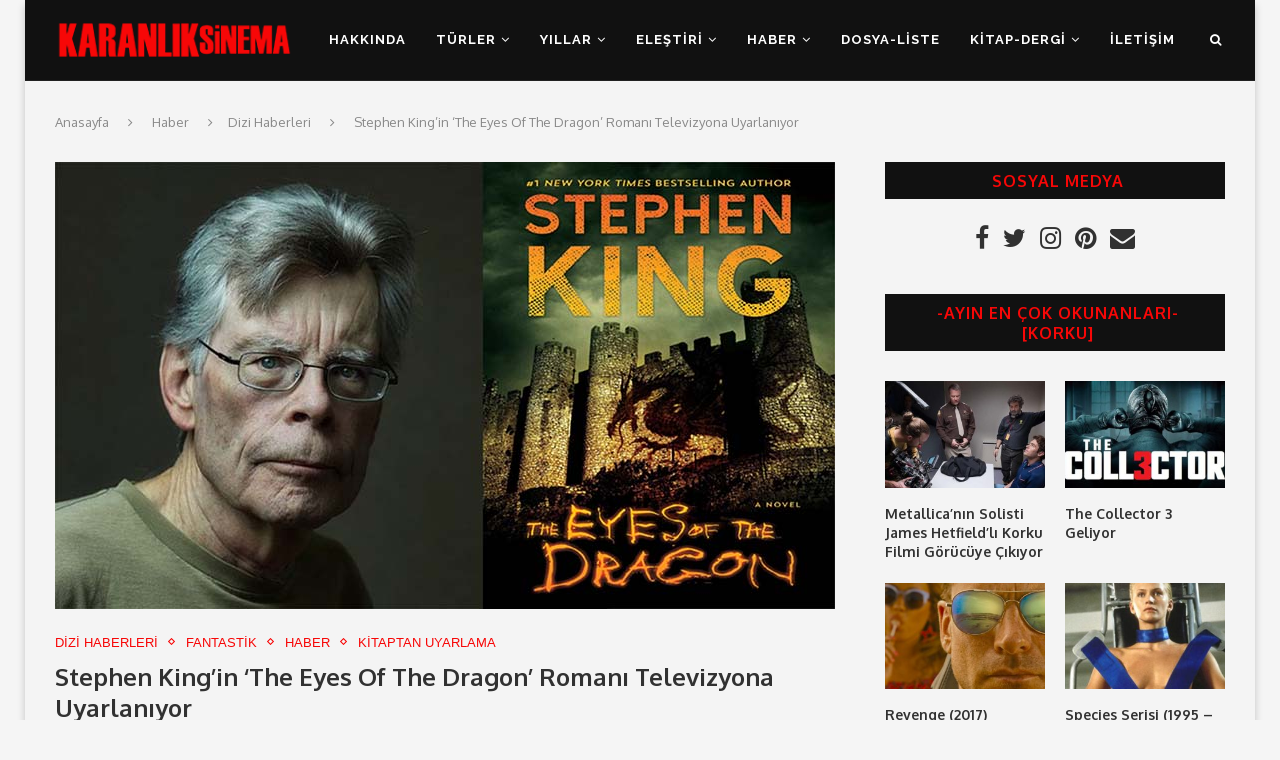

--- FILE ---
content_type: text/html; charset=UTF-8
request_url: https://www.karanliksinema.com/2019/05/stephen-kingin-the-eyes-of-the-dragon-romani-televizyona-uyarlaniyor.html
body_size: 25668
content:
<!DOCTYPE html>
<html lang="tr">
<head>
	<meta charset="UTF-8">
	<meta http-equiv="X-UA-Compatible" content="IE=edge">
	<meta name="viewport" content="width=device-width, initial-scale=1">
	<link rel="profile" href="http://gmpg.org/xfn/11" />
			<link rel="shortcut icon" href="https://www.karanliksinema.com/wp-content/uploads/2018/10/favicon.jpg" type="image/x-icon" />
		<link rel="apple-touch-icon" sizes="180x180" href="https://www.karanliksinema.com/wp-content/uploads/2018/10/favicon.jpg">
		<link rel="alternate" type="application/rss+xml" title="Karanlık Sinema RSS Feed" href="https://www.karanliksinema.com/feed" />
	<link rel="alternate" type="application/atom+xml" title="Karanlık Sinema Atom Feed" href="https://www.karanliksinema.com/feed/atom" />
	<link rel="pingback" href="https://www.karanliksinema.com/xmlrpc.php" />
	<!--[if lt IE 9]>
	<script src="https://www.karanliksinema.com/wp-content/themes/soledad/js/html5.js"></script>
	<![endif]-->
	<meta name='robots' content='index, follow, max-image-preview:large, max-snippet:-1, max-video-preview:-1' />
		<style>img:is([sizes="auto" i], [sizes^="auto," i]) { contain-intrinsic-size: 3000px 1500px }</style>
		
	<!-- This site is optimized with the Yoast SEO plugin v25.2 - https://yoast.com/wordpress/plugins/seo/ -->
	<title>Stephen King&#039;in ‘The Eyes Of The Dragon’ Romanı Televizyona Uyarlanıyor - Karanlık Sinema</title>
	<meta name="description" content="Mr. Mercedes, Castle Rock, The Stand, The Dark Tower’dan sonra bir diğer King uyarlaması ‘The Eyes Of The Dragon’ da seyirci karşısına çıkmaya hazırlanıyor." />
	<link rel="canonical" href="https://www.karanliksinema.com/2019/05/stephen-kingin-the-eyes-of-the-dragon-romani-televizyona-uyarlaniyor.html" />
	<meta property="og:locale" content="tr_TR" />
	<meta property="og:type" content="article" />
	<meta property="og:title" content="Stephen King&#039;in ‘The Eyes Of The Dragon’ Romanı Televizyona Uyarlanıyor - Karanlık Sinema" />
	<meta property="og:description" content="Mr. Mercedes, Castle Rock, The Stand, The Dark Tower’dan sonra bir diğer King uyarlaması ‘The Eyes Of The Dragon’ da seyirci karşısına çıkmaya hazırlanıyor." />
	<meta property="og:url" content="https://www.karanliksinema.com/2019/05/stephen-kingin-the-eyes-of-the-dragon-romani-televizyona-uyarlaniyor.html" />
	<meta property="og:site_name" content="Karanlık Sinema" />
	<meta property="article:publisher" content="https://www.facebook.com/karanliksinema" />
	<meta property="article:published_time" content="2019-05-18T19:16:02+00:00" />
	<meta property="article:modified_time" content="2019-05-23T23:33:49+00:00" />
	<meta property="og:image" content="https://www.karanliksinema.com/wp-content/uploads/2019/05/stephen-kingin-the-eyes-of-the-dragon-romani-televizyona-uyarlaniyor.jpg" />
	<meta property="og:image:width" content="780" />
	<meta property="og:image:height" content="447" />
	<meta property="og:image:type" content="image/jpeg" />
	<meta name="author" content="Egemen Tokatlıoğlu" />
	<meta name="twitter:card" content="summary_large_image" />
	<meta name="twitter:creator" content="@egementk" />
	<meta name="twitter:site" content="@KaranlikSinema" />
	<meta name="twitter:label1" content="Yazan:" />
	<meta name="twitter:data1" content="Egemen Tokatlıoğlu" />
	<meta name="twitter:label2" content="Tahmini okuma süresi" />
	<meta name="twitter:data2" content="1 dakika" />
	<script type="application/ld+json" class="yoast-schema-graph">{"@context":"https://schema.org","@graph":[{"@type":"Article","@id":"https://www.karanliksinema.com/2019/05/stephen-kingin-the-eyes-of-the-dragon-romani-televizyona-uyarlaniyor.html#article","isPartOf":{"@id":"https://www.karanliksinema.com/2019/05/stephen-kingin-the-eyes-of-the-dragon-romani-televizyona-uyarlaniyor.html"},"author":{"name":"Egemen Tokatlıoğlu","@id":"https://www.karanliksinema.com/#/schema/person/ec54bc4498cd14954148a75c7e005990"},"headline":"Stephen King&#8217;in ‘The Eyes Of The Dragon’ Romanı Televizyona Uyarlanıyor","datePublished":"2019-05-18T19:16:02+00:00","dateModified":"2019-05-23T23:33:49+00:00","mainEntityOfPage":{"@id":"https://www.karanliksinema.com/2019/05/stephen-kingin-the-eyes-of-the-dragon-romani-televizyona-uyarlaniyor.html"},"wordCount":288,"commentCount":0,"publisher":{"@id":"https://www.karanliksinema.com/#organization"},"image":{"@id":"https://www.karanliksinema.com/2019/05/stephen-kingin-the-eyes-of-the-dragon-romani-televizyona-uyarlaniyor.html#primaryimage"},"thumbnailUrl":"https://www.karanliksinema.com/wp-content/uploads/2019/05/stephen-kingin-the-eyes-of-the-dragon-romani-televizyona-uyarlaniyor.jpg","keywords":["Dizi","Ejderhanın Gözleri","Fantastik","Hulu","Seth Grahame-Smith","Stephen King","The Eyes Of The Dragon"],"articleSection":["Dizi Haberleri","Fantastik","Haber","Kitaptan Uyarlama"],"inLanguage":"tr","potentialAction":[{"@type":"CommentAction","name":"Comment","target":["https://www.karanliksinema.com/2019/05/stephen-kingin-the-eyes-of-the-dragon-romani-televizyona-uyarlaniyor.html#respond"]}]},{"@type":"WebPage","@id":"https://www.karanliksinema.com/2019/05/stephen-kingin-the-eyes-of-the-dragon-romani-televizyona-uyarlaniyor.html","url":"https://www.karanliksinema.com/2019/05/stephen-kingin-the-eyes-of-the-dragon-romani-televizyona-uyarlaniyor.html","name":"Stephen King'in ‘The Eyes Of The Dragon’ Romanı Televizyona Uyarlanıyor - Karanlık Sinema","isPartOf":{"@id":"https://www.karanliksinema.com/#website"},"primaryImageOfPage":{"@id":"https://www.karanliksinema.com/2019/05/stephen-kingin-the-eyes-of-the-dragon-romani-televizyona-uyarlaniyor.html#primaryimage"},"image":{"@id":"https://www.karanliksinema.com/2019/05/stephen-kingin-the-eyes-of-the-dragon-romani-televizyona-uyarlaniyor.html#primaryimage"},"thumbnailUrl":"https://www.karanliksinema.com/wp-content/uploads/2019/05/stephen-kingin-the-eyes-of-the-dragon-romani-televizyona-uyarlaniyor.jpg","datePublished":"2019-05-18T19:16:02+00:00","dateModified":"2019-05-23T23:33:49+00:00","description":"Mr. Mercedes, Castle Rock, The Stand, The Dark Tower’dan sonra bir diğer King uyarlaması ‘The Eyes Of The Dragon’ da seyirci karşısına çıkmaya hazırlanıyor.","breadcrumb":{"@id":"https://www.karanliksinema.com/2019/05/stephen-kingin-the-eyes-of-the-dragon-romani-televizyona-uyarlaniyor.html#breadcrumb"},"inLanguage":"tr","potentialAction":[{"@type":"ReadAction","target":["https://www.karanliksinema.com/2019/05/stephen-kingin-the-eyes-of-the-dragon-romani-televizyona-uyarlaniyor.html"]}]},{"@type":"ImageObject","inLanguage":"tr","@id":"https://www.karanliksinema.com/2019/05/stephen-kingin-the-eyes-of-the-dragon-romani-televizyona-uyarlaniyor.html#primaryimage","url":"https://www.karanliksinema.com/wp-content/uploads/2019/05/stephen-kingin-the-eyes-of-the-dragon-romani-televizyona-uyarlaniyor.jpg","contentUrl":"https://www.karanliksinema.com/wp-content/uploads/2019/05/stephen-kingin-the-eyes-of-the-dragon-romani-televizyona-uyarlaniyor.jpg","width":780,"height":447,"caption":"Stephen King'in ‘The Eyes Of The Dragon’ Romanı Televizyona Uyarlanıyor"},{"@type":"BreadcrumbList","@id":"https://www.karanliksinema.com/2019/05/stephen-kingin-the-eyes-of-the-dragon-romani-televizyona-uyarlaniyor.html#breadcrumb","itemListElement":[{"@type":"ListItem","position":1,"name":"Ana sayfa","item":"https://www.karanliksinema.com/"},{"@type":"ListItem","position":2,"name":"Stephen King&#8217;in ‘The Eyes Of The Dragon’ Romanı Televizyona Uyarlanıyor"}]},{"@type":"WebSite","@id":"https://www.karanliksinema.com/#website","url":"https://www.karanliksinema.com/","name":"Karanlık Sinema","description":"Kara Film, Korku, Gerilim, Eleştiri, Liste","publisher":{"@id":"https://www.karanliksinema.com/#organization"},"potentialAction":[{"@type":"SearchAction","target":{"@type":"EntryPoint","urlTemplate":"https://www.karanliksinema.com/?s={search_term_string}"},"query-input":{"@type":"PropertyValueSpecification","valueRequired":true,"valueName":"search_term_string"}}],"inLanguage":"tr"},{"@type":"Organization","@id":"https://www.karanliksinema.com/#organization","name":"Karanlık Sinema","url":"https://www.karanliksinema.com/","logo":{"@type":"ImageObject","inLanguage":"tr","@id":"https://www.karanliksinema.com/#/schema/logo/image/","url":"https://www.karanliksinema.com/wp-content/uploads/2018/10/logo.png","contentUrl":"https://www.karanliksinema.com/wp-content/uploads/2018/10/logo.png","width":300,"height":70,"caption":"Karanlık Sinema"},"image":{"@id":"https://www.karanliksinema.com/#/schema/logo/image/"},"sameAs":["https://www.facebook.com/karanliksinema","https://x.com/KaranlikSinema","https://www.instagram.com/karanliksinema/"]},{"@type":"Person","@id":"https://www.karanliksinema.com/#/schema/person/ec54bc4498cd14954148a75c7e005990","name":"Egemen Tokatlıoğlu","image":{"@type":"ImageObject","inLanguage":"tr","@id":"https://www.karanliksinema.com/#/schema/person/image/","url":"https://www.karanliksinema.com/wp-content/wphb-cache/gravatar/488/488de4207b2768cf928d1d76f8f6d150x96.jpg","contentUrl":"https://www.karanliksinema.com/wp-content/wphb-cache/gravatar/488/488de4207b2768cf928d1d76f8f6d150x96.jpg","caption":"Egemen Tokatlıoğlu"},"description":"Writer/Film Critic, Web Content Editor, The Man of 80's","sameAs":["egementokatli","https://x.com/egementk"],"url":"https://www.karanliksinema.com/author/egementk"}]}</script>
	<!-- / Yoast SEO plugin. -->


<link rel='dns-prefetch' href='//fonts.googleapis.com' />
<link rel='dns-prefetch' href='//fonts.gstatic.com' />
<link rel='dns-prefetch' href='//ajax.googleapis.com' />
<link rel='dns-prefetch' href='//apis.google.com' />
<link rel='dns-prefetch' href='//google-analytics.com' />
<link rel='dns-prefetch' href='//www.google-analytics.com' />
<link rel='dns-prefetch' href='//ssl.google-analytics.com' />
<link rel='dns-prefetch' href='//youtube.com' />
<link rel='dns-prefetch' href='//s.gravatar.com' />
<link href='http://fonts.googleapis.com' rel='preconnect' />
<link href='//fonts.gstatic.com' crossorigin='' rel='preconnect' />
<link rel="alternate" type="application/rss+xml" title="Karanlık Sinema &raquo; akışı" href="https://www.karanliksinema.com/feed" />
<link rel="alternate" type="application/rss+xml" title="Karanlık Sinema &raquo; yorum akışı" href="https://www.karanliksinema.com/comments/feed" />
<link rel="alternate" type="application/rss+xml" title="Karanlık Sinema &raquo; Stephen King&#8217;in ‘The Eyes Of The Dragon’ Romanı Televizyona Uyarlanıyor yorum akışı" href="https://www.karanliksinema.com/2019/05/stephen-kingin-the-eyes-of-the-dragon-romani-televizyona-uyarlaniyor.html/feed" />
		<style>
			.lazyload,
			.lazyloading {
				max-width: 100%;
			}
		</style>
		<script type="text/javascript">
/* <![CDATA[ */
window._wpemojiSettings = {"baseUrl":"https:\/\/s.w.org\/images\/core\/emoji\/15.0.3\/72x72\/","ext":".png","svgUrl":"https:\/\/s.w.org\/images\/core\/emoji\/15.0.3\/svg\/","svgExt":".svg","source":{"concatemoji":"https:\/\/www.karanliksinema.com\/wp-includes\/js\/wp-emoji-release.min.js?ver=6.6.4"}};
/*! This file is auto-generated */
!function(i,n){var o,s,e;function c(e){try{var t={supportTests:e,timestamp:(new Date).valueOf()};sessionStorage.setItem(o,JSON.stringify(t))}catch(e){}}function p(e,t,n){e.clearRect(0,0,e.canvas.width,e.canvas.height),e.fillText(t,0,0);var t=new Uint32Array(e.getImageData(0,0,e.canvas.width,e.canvas.height).data),r=(e.clearRect(0,0,e.canvas.width,e.canvas.height),e.fillText(n,0,0),new Uint32Array(e.getImageData(0,0,e.canvas.width,e.canvas.height).data));return t.every(function(e,t){return e===r[t]})}function u(e,t,n){switch(t){case"flag":return n(e,"\ud83c\udff3\ufe0f\u200d\u26a7\ufe0f","\ud83c\udff3\ufe0f\u200b\u26a7\ufe0f")?!1:!n(e,"\ud83c\uddfa\ud83c\uddf3","\ud83c\uddfa\u200b\ud83c\uddf3")&&!n(e,"\ud83c\udff4\udb40\udc67\udb40\udc62\udb40\udc65\udb40\udc6e\udb40\udc67\udb40\udc7f","\ud83c\udff4\u200b\udb40\udc67\u200b\udb40\udc62\u200b\udb40\udc65\u200b\udb40\udc6e\u200b\udb40\udc67\u200b\udb40\udc7f");case"emoji":return!n(e,"\ud83d\udc26\u200d\u2b1b","\ud83d\udc26\u200b\u2b1b")}return!1}function f(e,t,n){var r="undefined"!=typeof WorkerGlobalScope&&self instanceof WorkerGlobalScope?new OffscreenCanvas(300,150):i.createElement("canvas"),a=r.getContext("2d",{willReadFrequently:!0}),o=(a.textBaseline="top",a.font="600 32px Arial",{});return e.forEach(function(e){o[e]=t(a,e,n)}),o}function t(e){var t=i.createElement("script");t.src=e,t.defer=!0,i.head.appendChild(t)}"undefined"!=typeof Promise&&(o="wpEmojiSettingsSupports",s=["flag","emoji"],n.supports={everything:!0,everythingExceptFlag:!0},e=new Promise(function(e){i.addEventListener("DOMContentLoaded",e,{once:!0})}),new Promise(function(t){var n=function(){try{var e=JSON.parse(sessionStorage.getItem(o));if("object"==typeof e&&"number"==typeof e.timestamp&&(new Date).valueOf()<e.timestamp+604800&&"object"==typeof e.supportTests)return e.supportTests}catch(e){}return null}();if(!n){if("undefined"!=typeof Worker&&"undefined"!=typeof OffscreenCanvas&&"undefined"!=typeof URL&&URL.createObjectURL&&"undefined"!=typeof Blob)try{var e="postMessage("+f.toString()+"("+[JSON.stringify(s),u.toString(),p.toString()].join(",")+"));",r=new Blob([e],{type:"text/javascript"}),a=new Worker(URL.createObjectURL(r),{name:"wpTestEmojiSupports"});return void(a.onmessage=function(e){c(n=e.data),a.terminate(),t(n)})}catch(e){}c(n=f(s,u,p))}t(n)}).then(function(e){for(var t in e)n.supports[t]=e[t],n.supports.everything=n.supports.everything&&n.supports[t],"flag"!==t&&(n.supports.everythingExceptFlag=n.supports.everythingExceptFlag&&n.supports[t]);n.supports.everythingExceptFlag=n.supports.everythingExceptFlag&&!n.supports.flag,n.DOMReady=!1,n.readyCallback=function(){n.DOMReady=!0}}).then(function(){return e}).then(function(){var e;n.supports.everything||(n.readyCallback(),(e=n.source||{}).concatemoji?t(e.concatemoji):e.wpemoji&&e.twemoji&&(t(e.twemoji),t(e.wpemoji)))}))}((window,document),window._wpemojiSettings);
/* ]]> */
</script>
<style id='wp-emoji-styles-inline-css' type='text/css'>

	img.wp-smiley, img.emoji {
		display: inline !important;
		border: none !important;
		box-shadow: none !important;
		height: 1em !important;
		width: 1em !important;
		margin: 0 0.07em !important;
		vertical-align: -0.1em !important;
		background: none !important;
		padding: 0 !important;
	}
</style>
<link rel='stylesheet' id='wp-block-library-css' href='https://www.karanliksinema.com/wp-includes/css/dist/block-library/style.min.css?ver=6.6.4' type='text/css' media='all' />
<style id='wp-block-library-theme-inline-css' type='text/css'>
.wp-block-audio :where(figcaption){color:#555;font-size:13px;text-align:center}.is-dark-theme .wp-block-audio :where(figcaption){color:#ffffffa6}.wp-block-audio{margin:0 0 1em}.wp-block-code{border:1px solid #ccc;border-radius:4px;font-family:Menlo,Consolas,monaco,monospace;padding:.8em 1em}.wp-block-embed :where(figcaption){color:#555;font-size:13px;text-align:center}.is-dark-theme .wp-block-embed :where(figcaption){color:#ffffffa6}.wp-block-embed{margin:0 0 1em}.blocks-gallery-caption{color:#555;font-size:13px;text-align:center}.is-dark-theme .blocks-gallery-caption{color:#ffffffa6}:root :where(.wp-block-image figcaption){color:#555;font-size:13px;text-align:center}.is-dark-theme :root :where(.wp-block-image figcaption){color:#ffffffa6}.wp-block-image{margin:0 0 1em}.wp-block-pullquote{border-bottom:4px solid;border-top:4px solid;color:currentColor;margin-bottom:1.75em}.wp-block-pullquote cite,.wp-block-pullquote footer,.wp-block-pullquote__citation{color:currentColor;font-size:.8125em;font-style:normal;text-transform:uppercase}.wp-block-quote{border-left:.25em solid;margin:0 0 1.75em;padding-left:1em}.wp-block-quote cite,.wp-block-quote footer{color:currentColor;font-size:.8125em;font-style:normal;position:relative}.wp-block-quote.has-text-align-right{border-left:none;border-right:.25em solid;padding-left:0;padding-right:1em}.wp-block-quote.has-text-align-center{border:none;padding-left:0}.wp-block-quote.is-large,.wp-block-quote.is-style-large,.wp-block-quote.is-style-plain{border:none}.wp-block-search .wp-block-search__label{font-weight:700}.wp-block-search__button{border:1px solid #ccc;padding:.375em .625em}:where(.wp-block-group.has-background){padding:1.25em 2.375em}.wp-block-separator.has-css-opacity{opacity:.4}.wp-block-separator{border:none;border-bottom:2px solid;margin-left:auto;margin-right:auto}.wp-block-separator.has-alpha-channel-opacity{opacity:1}.wp-block-separator:not(.is-style-wide):not(.is-style-dots){width:100px}.wp-block-separator.has-background:not(.is-style-dots){border-bottom:none;height:1px}.wp-block-separator.has-background:not(.is-style-wide):not(.is-style-dots){height:2px}.wp-block-table{margin:0 0 1em}.wp-block-table td,.wp-block-table th{word-break:normal}.wp-block-table :where(figcaption){color:#555;font-size:13px;text-align:center}.is-dark-theme .wp-block-table :where(figcaption){color:#ffffffa6}.wp-block-video :where(figcaption){color:#555;font-size:13px;text-align:center}.is-dark-theme .wp-block-video :where(figcaption){color:#ffffffa6}.wp-block-video{margin:0 0 1em}:root :where(.wp-block-template-part.has-background){margin-bottom:0;margin-top:0;padding:1.25em 2.375em}
</style>
<style id='classic-theme-styles-inline-css' type='text/css'>
/*! This file is auto-generated */
.wp-block-button__link{color:#fff;background-color:#32373c;border-radius:9999px;box-shadow:none;text-decoration:none;padding:calc(.667em + 2px) calc(1.333em + 2px);font-size:1.125em}.wp-block-file__button{background:#32373c;color:#fff;text-decoration:none}
</style>
<style id='global-styles-inline-css' type='text/css'>
:root{--wp--preset--aspect-ratio--square: 1;--wp--preset--aspect-ratio--4-3: 4/3;--wp--preset--aspect-ratio--3-4: 3/4;--wp--preset--aspect-ratio--3-2: 3/2;--wp--preset--aspect-ratio--2-3: 2/3;--wp--preset--aspect-ratio--16-9: 16/9;--wp--preset--aspect-ratio--9-16: 9/16;--wp--preset--color--black: #000000;--wp--preset--color--cyan-bluish-gray: #abb8c3;--wp--preset--color--white: #ffffff;--wp--preset--color--pale-pink: #f78da7;--wp--preset--color--vivid-red: #cf2e2e;--wp--preset--color--luminous-vivid-orange: #ff6900;--wp--preset--color--luminous-vivid-amber: #fcb900;--wp--preset--color--light-green-cyan: #7bdcb5;--wp--preset--color--vivid-green-cyan: #00d084;--wp--preset--color--pale-cyan-blue: #8ed1fc;--wp--preset--color--vivid-cyan-blue: #0693e3;--wp--preset--color--vivid-purple: #9b51e0;--wp--preset--gradient--vivid-cyan-blue-to-vivid-purple: linear-gradient(135deg,rgba(6,147,227,1) 0%,rgb(155,81,224) 100%);--wp--preset--gradient--light-green-cyan-to-vivid-green-cyan: linear-gradient(135deg,rgb(122,220,180) 0%,rgb(0,208,130) 100%);--wp--preset--gradient--luminous-vivid-amber-to-luminous-vivid-orange: linear-gradient(135deg,rgba(252,185,0,1) 0%,rgba(255,105,0,1) 100%);--wp--preset--gradient--luminous-vivid-orange-to-vivid-red: linear-gradient(135deg,rgba(255,105,0,1) 0%,rgb(207,46,46) 100%);--wp--preset--gradient--very-light-gray-to-cyan-bluish-gray: linear-gradient(135deg,rgb(238,238,238) 0%,rgb(169,184,195) 100%);--wp--preset--gradient--cool-to-warm-spectrum: linear-gradient(135deg,rgb(74,234,220) 0%,rgb(151,120,209) 20%,rgb(207,42,186) 40%,rgb(238,44,130) 60%,rgb(251,105,98) 80%,rgb(254,248,76) 100%);--wp--preset--gradient--blush-light-purple: linear-gradient(135deg,rgb(255,206,236) 0%,rgb(152,150,240) 100%);--wp--preset--gradient--blush-bordeaux: linear-gradient(135deg,rgb(254,205,165) 0%,rgb(254,45,45) 50%,rgb(107,0,62) 100%);--wp--preset--gradient--luminous-dusk: linear-gradient(135deg,rgb(255,203,112) 0%,rgb(199,81,192) 50%,rgb(65,88,208) 100%);--wp--preset--gradient--pale-ocean: linear-gradient(135deg,rgb(255,245,203) 0%,rgb(182,227,212) 50%,rgb(51,167,181) 100%);--wp--preset--gradient--electric-grass: linear-gradient(135deg,rgb(202,248,128) 0%,rgb(113,206,126) 100%);--wp--preset--gradient--midnight: linear-gradient(135deg,rgb(2,3,129) 0%,rgb(40,116,252) 100%);--wp--preset--font-size--small: 12px;--wp--preset--font-size--medium: 20px;--wp--preset--font-size--large: 32px;--wp--preset--font-size--x-large: 42px;--wp--preset--font-size--normal: 14px;--wp--preset--font-size--huge: 42px;--wp--preset--spacing--20: 0.44rem;--wp--preset--spacing--30: 0.67rem;--wp--preset--spacing--40: 1rem;--wp--preset--spacing--50: 1.5rem;--wp--preset--spacing--60: 2.25rem;--wp--preset--spacing--70: 3.38rem;--wp--preset--spacing--80: 5.06rem;--wp--preset--shadow--natural: 6px 6px 9px rgba(0, 0, 0, 0.2);--wp--preset--shadow--deep: 12px 12px 50px rgba(0, 0, 0, 0.4);--wp--preset--shadow--sharp: 6px 6px 0px rgba(0, 0, 0, 0.2);--wp--preset--shadow--outlined: 6px 6px 0px -3px rgba(255, 255, 255, 1), 6px 6px rgba(0, 0, 0, 1);--wp--preset--shadow--crisp: 6px 6px 0px rgba(0, 0, 0, 1);}:where(.is-layout-flex){gap: 0.5em;}:where(.is-layout-grid){gap: 0.5em;}body .is-layout-flex{display: flex;}.is-layout-flex{flex-wrap: wrap;align-items: center;}.is-layout-flex > :is(*, div){margin: 0;}body .is-layout-grid{display: grid;}.is-layout-grid > :is(*, div){margin: 0;}:where(.wp-block-columns.is-layout-flex){gap: 2em;}:where(.wp-block-columns.is-layout-grid){gap: 2em;}:where(.wp-block-post-template.is-layout-flex){gap: 1.25em;}:where(.wp-block-post-template.is-layout-grid){gap: 1.25em;}.has-black-color{color: var(--wp--preset--color--black) !important;}.has-cyan-bluish-gray-color{color: var(--wp--preset--color--cyan-bluish-gray) !important;}.has-white-color{color: var(--wp--preset--color--white) !important;}.has-pale-pink-color{color: var(--wp--preset--color--pale-pink) !important;}.has-vivid-red-color{color: var(--wp--preset--color--vivid-red) !important;}.has-luminous-vivid-orange-color{color: var(--wp--preset--color--luminous-vivid-orange) !important;}.has-luminous-vivid-amber-color{color: var(--wp--preset--color--luminous-vivid-amber) !important;}.has-light-green-cyan-color{color: var(--wp--preset--color--light-green-cyan) !important;}.has-vivid-green-cyan-color{color: var(--wp--preset--color--vivid-green-cyan) !important;}.has-pale-cyan-blue-color{color: var(--wp--preset--color--pale-cyan-blue) !important;}.has-vivid-cyan-blue-color{color: var(--wp--preset--color--vivid-cyan-blue) !important;}.has-vivid-purple-color{color: var(--wp--preset--color--vivid-purple) !important;}.has-black-background-color{background-color: var(--wp--preset--color--black) !important;}.has-cyan-bluish-gray-background-color{background-color: var(--wp--preset--color--cyan-bluish-gray) !important;}.has-white-background-color{background-color: var(--wp--preset--color--white) !important;}.has-pale-pink-background-color{background-color: var(--wp--preset--color--pale-pink) !important;}.has-vivid-red-background-color{background-color: var(--wp--preset--color--vivid-red) !important;}.has-luminous-vivid-orange-background-color{background-color: var(--wp--preset--color--luminous-vivid-orange) !important;}.has-luminous-vivid-amber-background-color{background-color: var(--wp--preset--color--luminous-vivid-amber) !important;}.has-light-green-cyan-background-color{background-color: var(--wp--preset--color--light-green-cyan) !important;}.has-vivid-green-cyan-background-color{background-color: var(--wp--preset--color--vivid-green-cyan) !important;}.has-pale-cyan-blue-background-color{background-color: var(--wp--preset--color--pale-cyan-blue) !important;}.has-vivid-cyan-blue-background-color{background-color: var(--wp--preset--color--vivid-cyan-blue) !important;}.has-vivid-purple-background-color{background-color: var(--wp--preset--color--vivid-purple) !important;}.has-black-border-color{border-color: var(--wp--preset--color--black) !important;}.has-cyan-bluish-gray-border-color{border-color: var(--wp--preset--color--cyan-bluish-gray) !important;}.has-white-border-color{border-color: var(--wp--preset--color--white) !important;}.has-pale-pink-border-color{border-color: var(--wp--preset--color--pale-pink) !important;}.has-vivid-red-border-color{border-color: var(--wp--preset--color--vivid-red) !important;}.has-luminous-vivid-orange-border-color{border-color: var(--wp--preset--color--luminous-vivid-orange) !important;}.has-luminous-vivid-amber-border-color{border-color: var(--wp--preset--color--luminous-vivid-amber) !important;}.has-light-green-cyan-border-color{border-color: var(--wp--preset--color--light-green-cyan) !important;}.has-vivid-green-cyan-border-color{border-color: var(--wp--preset--color--vivid-green-cyan) !important;}.has-pale-cyan-blue-border-color{border-color: var(--wp--preset--color--pale-cyan-blue) !important;}.has-vivid-cyan-blue-border-color{border-color: var(--wp--preset--color--vivid-cyan-blue) !important;}.has-vivid-purple-border-color{border-color: var(--wp--preset--color--vivid-purple) !important;}.has-vivid-cyan-blue-to-vivid-purple-gradient-background{background: var(--wp--preset--gradient--vivid-cyan-blue-to-vivid-purple) !important;}.has-light-green-cyan-to-vivid-green-cyan-gradient-background{background: var(--wp--preset--gradient--light-green-cyan-to-vivid-green-cyan) !important;}.has-luminous-vivid-amber-to-luminous-vivid-orange-gradient-background{background: var(--wp--preset--gradient--luminous-vivid-amber-to-luminous-vivid-orange) !important;}.has-luminous-vivid-orange-to-vivid-red-gradient-background{background: var(--wp--preset--gradient--luminous-vivid-orange-to-vivid-red) !important;}.has-very-light-gray-to-cyan-bluish-gray-gradient-background{background: var(--wp--preset--gradient--very-light-gray-to-cyan-bluish-gray) !important;}.has-cool-to-warm-spectrum-gradient-background{background: var(--wp--preset--gradient--cool-to-warm-spectrum) !important;}.has-blush-light-purple-gradient-background{background: var(--wp--preset--gradient--blush-light-purple) !important;}.has-blush-bordeaux-gradient-background{background: var(--wp--preset--gradient--blush-bordeaux) !important;}.has-luminous-dusk-gradient-background{background: var(--wp--preset--gradient--luminous-dusk) !important;}.has-pale-ocean-gradient-background{background: var(--wp--preset--gradient--pale-ocean) !important;}.has-electric-grass-gradient-background{background: var(--wp--preset--gradient--electric-grass) !important;}.has-midnight-gradient-background{background: var(--wp--preset--gradient--midnight) !important;}.has-small-font-size{font-size: var(--wp--preset--font-size--small) !important;}.has-medium-font-size{font-size: var(--wp--preset--font-size--medium) !important;}.has-large-font-size{font-size: var(--wp--preset--font-size--large) !important;}.has-x-large-font-size{font-size: var(--wp--preset--font-size--x-large) !important;}
:where(.wp-block-post-template.is-layout-flex){gap: 1.25em;}:where(.wp-block-post-template.is-layout-grid){gap: 1.25em;}
:where(.wp-block-columns.is-layout-flex){gap: 2em;}:where(.wp-block-columns.is-layout-grid){gap: 2em;}
:root :where(.wp-block-pullquote){font-size: 1.5em;line-height: 1.6;}
</style>
<link rel='stylesheet' id='penci-oswald-css' href='//fonts.googleapis.com/css?family=Oswald%3A400&#038;ver=6.6.4' type='text/css' media='all' />
<link rel='stylesheet' id='rs-plugin-settings-css' href='https://www.karanliksinema.com/wp-content/uploads/hummingbird-assets/11aa615976e6f6fef966b51b7a9e5cc6.css' type='text/css' media='all' />
<style id='rs-plugin-settings-inline-css' type='text/css'>
#rs-demo-id {}
</style>
<link rel='stylesheet' id='penci-fonts-css' href='//fonts.googleapis.com/css?family=Raleway%3A300%2C300italic%2C400%2C400italic%2C500%2C500italic%2C700%2C700italic%2C800%2C800italic%7CPT+Serif%3A300%2C300italic%2C400%2C400italic%2C500%2C500italic%2C700%2C700italic%2C800%2C800italic%7CPlayfair+Display+SC%3A300%2C300italic%2C400%2C400italic%2C500%2C500italic%2C700%2C700italic%2C800%2C800italic%7CMontserrat%3A300%2C300italic%2C400%2C400italic%2C500%2C500italic%2C700%2C700italic%2C800%2C800italic%7COxygen%3A300%2C300italic%2C400%2C400italic%2C500%2C500italic%2C700%2C700italic%2C800%2C800italic%7CArial%3A300%2C300italic%2C400%2C400italic%2C500%2C500italic%2C700%2C700italic%2C800%2C800italic%26subset%3Dlatin%2Ccyrillic%2Ccyrillic-ext%2Cgreek%2Cgreek-ext%2Clatin-ext&#038;ver=1.0' type='text/css' media='all' />
<link rel='stylesheet' id='wphb-1-css' href='https://www.karanliksinema.com/wp-content/uploads/hummingbird-assets/695fb65b3899b9fa84ced55dfabb8854.css' type='text/css' media='all' />
<script type="text/javascript" src="https://www.karanliksinema.com/wp-content/uploads/hummingbird-assets/f9f6d1904f605bac3935c0e86e7fd0a5.js" id="wphb-2-js"></script>
<script type="text/javascript" src="https://www.karanliksinema.com/wp-content/uploads/hummingbird-assets/5d1b5ce46b502b5b57db6cdebeeb99fe.js" id="wphb-3-js"></script>
<link rel="https://api.w.org/" href="https://www.karanliksinema.com/wp-json/" /><link rel="alternate" title="JSON" type="application/json" href="https://www.karanliksinema.com/wp-json/wp/v2/posts/12573" /><link rel="EditURI" type="application/rsd+xml" title="RSD" href="https://www.karanliksinema.com/xmlrpc.php?rsd" />
<meta name="generator" content="WordPress 6.6.4" />
<link rel='shortlink' href='https://www.karanliksinema.com/?p=12573' />
<link rel="alternate" title="oEmbed (JSON)" type="application/json+oembed" href="https://www.karanliksinema.com/wp-json/oembed/1.0/embed?url=https%3A%2F%2Fwww.karanliksinema.com%2F2019%2F05%2Fstephen-kingin-the-eyes-of-the-dragon-romani-televizyona-uyarlaniyor.html" />
<link rel="alternate" title="oEmbed (XML)" type="text/xml+oembed" href="https://www.karanliksinema.com/wp-json/oembed/1.0/embed?url=https%3A%2F%2Fwww.karanliksinema.com%2F2019%2F05%2Fstephen-kingin-the-eyes-of-the-dragon-romani-televizyona-uyarlaniyor.html&#038;format=xml" />
	<style type="text/css">
																													</style>
	<style type="text/css">
																											</style>
<script>var portfolioDataJs = portfolioDataJs || [];</script>		<script>
			document.documentElement.className = document.documentElement.className.replace('no-js', 'js');
		</script>
				<style>
			.no-js img.lazyload {
				display: none;
			}

			figure.wp-block-image img.lazyloading {
				min-width: 150px;
			}

			.lazyload,
			.lazyloading {
				--smush-placeholder-width: 100px;
				--smush-placeholder-aspect-ratio: 1/1;
				width: var(--smush-image-width, var(--smush-placeholder-width)) !important;
				aspect-ratio: var(--smush-image-aspect-ratio, var(--smush-placeholder-aspect-ratio)) !important;
			}

						.lazyload, .lazyloading {
				opacity: 0;
			}

			.lazyloaded {
				opacity: 1;
				transition: opacity 400ms;
				transition-delay: 0ms;
			}

					</style>
		<script data-ad-client="ca-pub-8852934038600484" async src="https://pagead2.googlesyndication.com/pagead/js/adsbygoogle.js"></script><style type="text/css">		#main .bbp-login-form .bbp-submit-wrapper button[type="submit"],
		h1, h2, h3, h4, h5, h6, h2.penci-heading-video, #navigation .menu li a, .penci-photo-2-effect figcaption h2, .headline-title, a.penci-topbar-post-title, #sidebar-nav .menu li a, .penci-slider .pencislider-container .pencislider-content .pencislider-title, .penci-slider
		.pencislider-container .pencislider-content .pencislider-button,
		.author-quote span, .penci-more-link a.more-link, .penci-post-share-box .dt-share, .post-share a .dt-share, .author-content h5, .post-pagination h5, .post-box-title, .penci-countdown .countdown-amount, .penci-countdown .countdown-period, .penci-pagination a, .penci-pagination .disable-url, ul.footer-socials li a span,
		.penci-button,.widget input[type="submit"],.penci-user-logged-in .penci-user-action-links a, .widget button[type="submit"], .penci-sidebar-content .widget-title, #respond h3.comment-reply-title span, .widget-social.show-text a span, .footer-widget-wrapper .widget .widget-title,.penci-user-logged-in .penci-user-action-links a,
		.container.penci-breadcrumb span, .container.penci-breadcrumb span a, .penci-container-inside.penci-breadcrumb span, .penci-container-inside.penci-breadcrumb span a, .container.penci-breadcrumb span, .container.penci-breadcrumb span a, .error-404 .go-back-home a, .post-entry .penci-portfolio-filter ul li a, .penci-portfolio-filter ul li a, .portfolio-overlay-content .portfolio-short .portfolio-title a, .home-featured-cat-content .magcat-detail h3 a, .post-entry blockquote cite,
		.post-entry blockquote .author, .tags-share-box.hide-tags.page-share .share-title, .widget ul.side-newsfeed li .side-item .side-item-text h4 a, .thecomment .comment-text span.author, .thecomment .comment-text span.author a, .post-comments span.reply a, #respond h3, #respond label, .wpcf7 label, #respond #submit,
		div.wpforms-container .wpforms-form.wpforms-form .wpforms-field-label,div.wpforms-container .wpforms-form.wpforms-form input[type=submit], div.wpforms-container .wpforms-form.wpforms-form button[type=submit], div.wpforms-container .wpforms-form.wpforms-form .wpforms-page-button,
		.wpcf7 input[type="submit"], .widget_wysija input[type="submit"], .archive-box span,
		.archive-box h1, .gallery .gallery-caption, .contact-form input[type=submit], ul.penci-topbar-menu > li a, div.penci-topbar-menu > ul > li a, .featured-style-29 .penci-featured-slider-button a, .pencislider-container .pencislider-content .pencislider-title, .pencislider-container
		.pencislider-content .pencislider-button, ul.homepage-featured-boxes .penci-fea-in.boxes-style-3 h4 span span, .pencislider-container .pencislider-content .pencislider-button, .woocommerce div.product .woocommerce-tabs .panel #respond .comment-reply-title, .penci-recipe-index-wrap .penci-index-more-link a, .penci-menu-hbg .menu li a, #sidebar-nav .menu li a, .penci-readmore-btn.penci-btn-make-button a,
		.bos_searchbox_widget_class #flexi_searchbox h1, .bos_searchbox_widget_class #flexi_searchbox h2, .bos_searchbox_widget_class #flexi_searchbox h3, .bos_searchbox_widget_class #flexi_searchbox h4,
		.bos_searchbox_widget_class #flexi_searchbox #b_searchboxInc .b_submitButton_wrapper .b_submitButton:hover, .bos_searchbox_widget_class #flexi_searchbox #b_searchboxInc .b_submitButton_wrapper .b_submitButton,
		.penci-featured-cat-seemore.penci-btn-make-button a, .penci-menu-hbg-inner .penci-hbg_sitetitle { font-family: 'Oxygen', sans-serif; font-weight: normal; }
		.featured-style-29 .penci-featured-slider-button a, #bbpress-forums #bbp-search-form .button{ font-weight: bold; }
					#main #bbpress-forums .bbp-login-form fieldset.bbp-form select, #main #bbpress-forums .bbp-login-form .bbp-form input[type="password"], #main #bbpress-forums .bbp-login-form .bbp-form input[type="text"],
		body, textarea, #respond textarea, .widget input[type="text"], .widget input[type="email"], .widget input[type="date"], .widget input[type="number"], .wpcf7 textarea, .mc4wp-form input, #respond input,
		div.wpforms-container .wpforms-form.wpforms-form input[type=date], div.wpforms-container .wpforms-form.wpforms-form input[type=datetime], div.wpforms-container .wpforms-form.wpforms-form input[type=datetime-local], div.wpforms-container .wpforms-form.wpforms-form input[type=email], div.wpforms-container .wpforms-form.wpforms-form input[type=month], div.wpforms-container .wpforms-form.wpforms-form input[type=number], div.wpforms-container .wpforms-form.wpforms-form input[type=password], div.wpforms-container .wpforms-form.wpforms-form input[type=range], div.wpforms-container .wpforms-form.wpforms-form input[type=search], div.wpforms-container .wpforms-form.wpforms-form input[type=tel], div.wpforms-container .wpforms-form.wpforms-form input[type=text], div.wpforms-container .wpforms-form.wpforms-form input[type=time], div.wpforms-container .wpforms-form.wpforms-form input[type=url], div.wpforms-container .wpforms-form.wpforms-form input[type=week], div.wpforms-container .wpforms-form.wpforms-form select, div.wpforms-container .wpforms-form.wpforms-form textarea,
		.wpcf7 input, #searchform input.search-input, ul.homepage-featured-boxes .penci-fea-in
		h4, .widget.widget_categories ul li span.category-item-count, .about-widget .about-me-heading, .widget ul.side-newsfeed li .side-item .side-item-text .side-item-meta { font-family: Arial, Helvetica, sans-serif; }
		p { line-height: 1.8; }
						#navigation .menu li a, .penci-menu-hbg .menu li a, #sidebar-nav .menu li a { font-family: 'Raleway', sans-serif; font-weight: normal; }
		.penci-hide-tagupdated{ display: none !important; }
						body, .widget ul li a{ font-size: 15px; }
		.widget ul li, .post-entry, p, .post-entry p { font-size: 15px; line-height: 1.8; }
				h1, h2, h3, h4, h5, h6, #sidebar-nav .menu li a, #navigation .menu li a, a.penci-topbar-post-title, .penci-slider .pencislider-container .pencislider-content .pencislider-title, .penci-slider .pencislider-container .pencislider-content .pencislider-button,
		.headline-title, .author-quote span, .penci-more-link a.more-link, .author-content h5, .post-pagination h5, .post-box-title, .penci-countdown .countdown-amount, .penci-countdown .countdown-period, .penci-pagination a, .penci-pagination .disable-url, ul.footer-socials li a span,
		.penci-sidebar-content .widget-title, #respond h3.comment-reply-title span, .widget-social.show-text a span, .footer-widget-wrapper .widget .widget-title, .error-404 .go-back-home a, .home-featured-cat-content .magcat-detail h3 a, .post-entry blockquote cite, .pencislider-container .pencislider-content .pencislider-title, .pencislider-container
		.pencislider-content .pencislider-button, .post-entry blockquote .author, .tags-share-box.hide-tags.page-share .share-title, .widget ul.side-newsfeed li .side-item .side-item-text h4 a, .thecomment .comment-text span.author, .thecomment .comment-text span.author a, #respond h3, #respond label, .wpcf7 label,
		div.wpforms-container .wpforms-form.wpforms-form .wpforms-field-label,div.wpforms-container .wpforms-form.wpforms-form input[type=submit], div.wpforms-container .wpforms-form.wpforms-form button[type=submit], div.wpforms-container .wpforms-form.wpforms-form .wpforms-page-button,
		#respond #submit, .wpcf7 input[type="submit"], .widget_wysija input[type="submit"], .archive-box span,
		.archive-box h1, .gallery .gallery-caption, .widget input[type="submit"],.penci-button, #main .bbp-login-form .bbp-submit-wrapper button[type="submit"], .widget button[type="submit"], .contact-form input[type=submit], ul.penci-topbar-menu > li a, div.penci-topbar-menu > ul > li a, .penci-recipe-index-wrap .penci-index-more-link a, #bbpress-forums #bbp-search-form .button, .penci-menu-hbg .menu li a, #sidebar-nav .menu li a, .penci-readmore-btn.penci-btn-make-button a, .penci-featured-cat-seemore.penci-btn-make-button a, .penci-menu-hbg-inner .penci-hbg_sitetitle { font-weight: 700; }
						.featured-area .penci-image-holder, .featured-area .penci-slider4-overlay, .featured-area .penci-slide-overlay .overlay-link, .featured-style-29 .featured-slider-overlay, .penci-slider38-overlay{ border-radius: ; -webkit-border-radius: ; }
		.penci-featured-content-right:before{ border-top-right-radius: ; border-bottom-right-radius: ; }
		.penci-flat-overlay .penci-slide-overlay .penci-mag-featured-content:before{ border-bottom-left-radius: ; border-bottom-right-radius: ; }
				.container-single .post-image{ border-radius: ; -webkit-border-radius: ; }
				.penci-mega-thumbnail .penci-image-holder{ border-radius: ; -webkit-border-radius: ; }
				#navigation .menu li a, .penci-menu-hbg .menu li a, #sidebar-nav .menu li a { font-weight: 700; }
				body.penci-body-boxed { background-color:#f5f5f5; }
					body.penci-body-boxed { background-repeat:no-repeat; }
				body.penci-body-boxed { background-attachment:fixed; }
				body.penci-body-boxed { background-size:auto; }
		
									.penci-single-style-7:not( .penci-single-pheader-noimg ).penci_sidebar #main article.post, .penci-single-style-3:not( .penci-single-pheader-noimg ).penci_sidebar #main article.post { background-color: #f4f4f4; }
		@media only screen and (max-width: 767px){ .standard-post-special_wrapper { background: #f4f4f4; } }
		.wrapper-boxed, .wrapper-boxed.enable-boxed, .home-pupular-posts-title span, .penci-post-box-meta.penci-post-box-grid .penci-post-share-box, .penci-pagination.penci-ajax-more a.penci-ajax-more-button, #searchform input.search-input, .woocommerce .woocommerce-product-search input[type="search"], .overlay-post-box-meta, .widget ul.side-newsfeed li.featured-news2 .side-item .side-item-text, .widget select, .widget select option, .woocommerce .woocommerce-error, .woocommerce .woocommerce-info, .woocommerce .woocommerce-message, #penci-demobar, #penci-demobar .style-toggle, .grid-overlay-meta .grid-header-box, .header-standard.standard-overlay-meta{ background-color: #f4f4f4; }
		.penci-grid .list-post.list-boxed-post .item > .thumbnail:before{ border-right-color: #f4f4f4; }
		.penci-grid .list-post.list-boxed-post:nth-of-type(2n+2) .item > .thumbnail:before{ border-left-color: #f4f4f4; }
			
			.penci-menuhbg-toggle:hover .lines-button:after, .penci-menuhbg-toggle:hover .penci-lines:before, .penci-menuhbg-toggle:hover .penci-lines:after,.tags-share-box.tags-share-box-s2 .post-share-plike{ background: #f70707; }
		a, .post-entry .penci-portfolio-filter ul li a:hover, .penci-portfolio-filter ul li a:hover, .penci-portfolio-filter ul li.active a, .post-entry .penci-portfolio-filter ul li.active a, .penci-countdown .countdown-amount, .archive-box h1, .post-entry a, .container.penci-breadcrumb span a:hover, .post-entry blockquote:before, .post-entry blockquote cite, .post-entry blockquote .author, .wpb_text_column blockquote:before, .wpb_text_column blockquote cite, .wpb_text_column blockquote .author, .penci-pagination a:hover, ul.penci-topbar-menu > li a:hover, div.penci-topbar-menu > ul > li a:hover, .penci-recipe-heading a.penci-recipe-print, .main-nav-social a:hover, .widget-social .remove-circle a:hover i, .penci-recipe-index .cat > a.penci-cat-name, #bbpress-forums li.bbp-body ul.forum li.bbp-forum-info a:hover, #bbpress-forums li.bbp-body ul.topic li.bbp-topic-title a:hover, #bbpress-forums li.bbp-body ul.forum li.bbp-forum-info .bbp-forum-content a, #bbpress-forums li.bbp-body ul.topic p.bbp-topic-meta a, #bbpress-forums .bbp-breadcrumb a:hover, #bbpress-forums .bbp-forum-freshness a:hover, #bbpress-forums .bbp-topic-freshness a:hover, #buddypress ul.item-list li div.item-title a, #buddypress ul.item-list li h4 a, #buddypress .activity-header a:first-child, #buddypress .comment-meta a:first-child, #buddypress .acomment-meta a:first-child, div.bbp-template-notice a:hover, .penci-menu-hbg .menu li a .indicator:hover, .penci-menu-hbg .menu li a:hover, #sidebar-nav .menu li a:hover, .penci-rlt-popup .rltpopup-meta .rltpopup-title:hover{ color: #f70707; }
		.penci-home-popular-post ul.slick-dots li button:hover, .penci-home-popular-post ul.slick-dots li.slick-active button, .post-entry blockquote .author span:after, .error-image:after, .error-404 .go-back-home a:after, .penci-header-signup-form, .woocommerce span.onsale, .woocommerce #respond input#submit:hover, .woocommerce a.button:hover, .woocommerce button.button:hover, .woocommerce input.button:hover, .woocommerce nav.woocommerce-pagination ul li span.current, .woocommerce div.product .entry-summary div[itemprop="description"]:before, .woocommerce div.product .entry-summary div[itemprop="description"] blockquote .author span:after, .woocommerce div.product .woocommerce-tabs #tab-description blockquote .author span:after, .woocommerce #respond input#submit.alt:hover, .woocommerce a.button.alt:hover, .woocommerce button.button.alt:hover, .woocommerce input.button.alt:hover, #top-search.shoping-cart-icon > a > span, #penci-demobar .buy-button, #penci-demobar .buy-button:hover, .penci-recipe-heading a.penci-recipe-print:hover, .penci-review-process span, .penci-review-score-total, #navigation.menu-style-2 ul.menu ul:before, #navigation.menu-style-2 .menu ul ul:before, .penci-go-to-top-floating, .post-entry.blockquote-style-2 blockquote:before, #bbpress-forums #bbp-search-form .button, #bbpress-forums #bbp-search-form .button:hover, .wrapper-boxed .bbp-pagination-links span.current, #bbpress-forums #bbp_reply_submit:hover, #bbpress-forums #bbp_topic_submit:hover,#main .bbp-login-form .bbp-submit-wrapper button[type="submit"]:hover, #buddypress .dir-search input[type=submit], #buddypress .groups-members-search input[type=submit], #buddypress button:hover, #buddypress a.button:hover, #buddypress a.button:focus, #buddypress input[type=button]:hover, #buddypress input[type=reset]:hover, #buddypress ul.button-nav li a:hover, #buddypress ul.button-nav li.current a, #buddypress div.generic-button a:hover, #buddypress .comment-reply-link:hover, #buddypress input[type=submit]:hover, #buddypress div.pagination .pagination-links .current, #buddypress div.item-list-tabs ul li.selected a, #buddypress div.item-list-tabs ul li.current a, #buddypress div.item-list-tabs ul li a:hover, #buddypress table.notifications thead tr, #buddypress table.notifications-settings thead tr, #buddypress table.profile-settings thead tr, #buddypress table.profile-fields thead tr, #buddypress table.wp-profile-fields thead tr, #buddypress table.messages-notices thead tr, #buddypress table.forum thead tr, #buddypress input[type=submit] { background-color: #f70707; }
		.penci-pagination ul.page-numbers li span.current, #comments_pagination span { color: #fff; background: #f70707; border-color: #f70707; }
		.footer-instagram h4.footer-instagram-title > span:before, .woocommerce nav.woocommerce-pagination ul li span.current, .penci-pagination.penci-ajax-more a.penci-ajax-more-button:hover, .penci-recipe-heading a.penci-recipe-print:hover, .home-featured-cat-content.style-14 .magcat-padding:before, .wrapper-boxed .bbp-pagination-links span.current, #buddypress .dir-search input[type=submit], #buddypress .groups-members-search input[type=submit], #buddypress button:hover, #buddypress a.button:hover, #buddypress a.button:focus, #buddypress input[type=button]:hover, #buddypress input[type=reset]:hover, #buddypress ul.button-nav li a:hover, #buddypress ul.button-nav li.current a, #buddypress div.generic-button a:hover, #buddypress .comment-reply-link:hover, #buddypress input[type=submit]:hover, #buddypress div.pagination .pagination-links .current, #buddypress input[type=submit], #searchform.penci-hbg-search-form input.search-input:hover, #searchform.penci-hbg-search-form input.search-input:focus { border-color: #f70707; }
		.woocommerce .woocommerce-error, .woocommerce .woocommerce-info, .woocommerce .woocommerce-message { border-top-color: #f70707; }
		.penci-slider ol.penci-control-nav li a.penci-active, .penci-slider ol.penci-control-nav li a:hover, .penci-related-carousel .owl-dot.active span, .penci-owl-carousel-slider .owl-dot.active span{ border-color: #f70707; background-color: #f70707; }
		.woocommerce .woocommerce-message:before, .woocommerce form.checkout table.shop_table .order-total .amount, .woocommerce ul.products li.product .price ins, .woocommerce ul.products li.product .price, .woocommerce div.product p.price ins, .woocommerce div.product span.price ins, .woocommerce div.product p.price, .woocommerce div.product .entry-summary div[itemprop="description"] blockquote:before, .woocommerce div.product .woocommerce-tabs #tab-description blockquote:before, .woocommerce div.product .entry-summary div[itemprop="description"] blockquote cite, .woocommerce div.product .entry-summary div[itemprop="description"] blockquote .author, .woocommerce div.product .woocommerce-tabs #tab-description blockquote cite, .woocommerce div.product .woocommerce-tabs #tab-description blockquote .author, .woocommerce div.product .product_meta > span a:hover, .woocommerce div.product .woocommerce-tabs ul.tabs li.active, .woocommerce ul.cart_list li .amount, .woocommerce ul.product_list_widget li .amount, .woocommerce table.shop_table td.product-name a:hover, .woocommerce table.shop_table td.product-price span, .woocommerce table.shop_table td.product-subtotal span, .woocommerce-cart .cart-collaterals .cart_totals table td .amount, .woocommerce .woocommerce-info:before, .woocommerce div.product span.price, .penci-container-inside.penci-breadcrumb span a:hover { color: #f70707; }
		.standard-content .penci-more-link.penci-more-link-button a.more-link, .penci-readmore-btn.penci-btn-make-button a, .penci-featured-cat-seemore.penci-btn-make-button a{ background-color: #f70707; color: #fff; }
		.penci-vernav-toggle:before{ border-top-color: #f70707; color: #fff; }
							.penci-top-bar, ul.penci-topbar-menu ul.sub-menu, div.penci-topbar-menu > ul ul.sub-menu { background-color: #161616; }
				.headline-title { background-color: #f70707; }
								a.penci-topbar-post-title:hover { color: #f70707; }
				a.penci-topbar-post-title { text-transform: none; letter-spacing: 0; }
								ul.penci-topbar-menu > li > a, div.penci-topbar-menu > ul > li > a { font-size: 10px; }
				ul.penci-topbar-menu ul.sub-menu > li a, div.penci-topbar-menu ul.sub-menu > li a { font-size: 10px; }
							ul.penci-topbar-menu > li a:hover, div.penci-topbar-menu > ul > li a:hover { color: #f70707; }
						.penci-topbar-social a:hover { color: #f70707; }
						#header .inner-header { background-color: #111111; background-image: none; }
					#navigation, .show-search { background: #111111; }
		@media only screen and (min-width: 960px){ #navigation.header-11 .container { background: #111111; }}
						.header-slogan .header-slogan-text:before, .header-slogan .header-slogan-text:after{ content: none; }
				#navigation, #navigation.header-layout-bottom { border-color: #212121; }
				#navigation .menu li a { color:  #ffffff; }
				#navigation .menu li a:hover, #navigation .menu li.current-menu-item > a, #navigation .menu > li.current_page_item > a, #navigation .menu li:hover > a, #navigation .menu > li.current-menu-ancestor > a, #navigation .menu > li.current-menu-item > a { color:  #ffffff; }
		#navigation ul.menu > li > a:before, #navigation .menu > ul > li > a:before { background: #ffffff; }
				#navigation.menu-item-padding .menu > li > a:hover, #navigation.menu-item-padding .menu > li:hover > a, #navigation.menu-item-padding .menu > li.current-menu-item > a, #navigation.menu-item-padding .menu > li.current_page_item > a, #navigation.menu-item-padding .menu > li.current-menu-ancestor > a, #navigation.menu-item-padding .menu > li.current-menu-item > a { background-color:  #f70707; }
				#navigation .menu .sub-menu, #navigation .menu .children, #navigation ul.menu > li.megamenu > ul.sub-menu { background-color:  #f4f4f4; }
										#navigation .penci-megamenu .penci-mega-child-categories a.cat-active, #navigation .menu .penci-megamenu .penci-mega-child-categories a:hover, #navigation .menu .penci-megamenu .penci-mega-latest-posts .penci-mega-post a:hover { color: #f70707; }
		#navigation .penci-megamenu .penci-mega-thumbnail .mega-cat-name { background: #f70707; }
				.header-social a i, .main-nav-social a { font-size: 14px; }
		.header-social a svg, .main-nav-social a svg{ width: 14px; }
				#top-search .search-click{ font-size: 12px; }
						#navigation ul.menu > li > a, #navigation .menu > ul > li > a { font-size: 13px; }
							#sidebar-nav .menu li a { font-size: 12px; }
							#navigation .penci-megamenu .post-mega-title a { text-transform: none; letter-spacing: 0; }
				.header-slogan .header-slogan-text { color:  #ffffff; }
				.header-slogan .header-slogan-text:before, .header-slogan .header-slogan-text:after { background:  #e0e0e0; }
				#navigation .menu .sub-menu li a { color:  #313131; }
				#navigation .menu .sub-menu li a:hover, #navigation .menu .sub-menu li.current-menu-item > a, #navigation .sub-menu li:hover > a { color:  #f70707; }
				#navigation.menu-style-2 ul.menu ul:before, #navigation.menu-style-2 .menu ul ul:before { background-color: #f70707; }
				#top-search > a, #navigation .button-menu-mobile { color: #ffffff; }
		.show-search #searchform input.search-input::-webkit-input-placeholder{ color: #ffffff; }
		.show-search #searchform input.search-input:-moz-placeholder { color: #ffffff; opacity: 1;}
		.show-search #searchform input.search-input::-moz-placeholder {color: #ffffff; opacity: 1; }
		.show-search #searchform input.search-input:-ms-input-placeholder { color: #ffffff; }
		.show-search #searchform input.search-input{ color: #ffffff; }
				.show-search a.close-search { color: #f70707; }
				.penci-featured-content .feat-text h3 a, .featured-style-35 .feat-text-right h3 a, .featured-style-4 .penci-featured-content .feat-text h3 a, .penci-mag-featured-content h3 a, .pencislider-container .pencislider-content .pencislider-title { text-transform: none; letter-spacing: 0; }
					.home-featured-cat-content, .penci-featured-cat-seemore, .penci-featured-cat-custom-ads, .home-featured-cat-content.style-8 { margin-bottom: 40px; }
		.home-featured-cat-content.style-8 .penci-grid li.list-post:last-child{ margin-bottom: 0; }
		.home-featured-cat-content.style-3, .home-featured-cat-content.style-11{ margin-bottom: 30px; }
		.home-featured-cat-content.style-7{ margin-bottom: 14px; }
		.home-featured-cat-content.style-13{ margin-bottom: 20px; }
		.penci-featured-cat-seemore, .penci-featured-cat-custom-ads{ margin-top: -20px; }
		.penci-featured-cat-seemore.penci-seemore-style-7, .mag-cat-style-7 .penci-featured-cat-custom-ads{ margin-top: -18px; }
		.penci-featured-cat-seemore.penci-seemore-style-8, .mag-cat-style-8 .penci-featured-cat-custom-ads{ margin-top: 0px; }
		.penci-featured-cat-seemore.penci-seemore-style-13, .mag-cat-style-13 .penci-featured-cat-custom-ads{ margin-top: -20px; }
						.penci-homepage-title.penci-magazine-title h3 a, .penci-border-arrow.penci-homepage-title .inner-arrow { font-size: 14px; }
						.penci-header-signup-form { padding-top: 20px; }
	.penci-header-signup-form { padding-bottom: 20px; }
			.penci-header-signup-form { background-color: #f70707; }
											.header-social a i, .main-nav-social a {   color: #ffffff; }
				.header-social a:hover i, .main-nav-social a:hover, .penci-menuhbg-toggle:hover .lines-button:after, .penci-menuhbg-toggle:hover .penci-lines:before, .penci-menuhbg-toggle:hover .penci-lines:after {   color: #f70707; }
					#close-sidebar-nav i { background-color: #f7f7f7; }
					#sidebar-nav {   background: #f7f7f7; }
					#sidebar-nav .menu li a:hover, .header-social.sidebar-nav-social a:hover i, #sidebar-nav .menu li a .indicator:hover, #sidebar-nav .menu .sub-menu li a .indicator:hover{ color: #f70707; }
		#sidebar-nav-logo:before{ background-color: #f70707; }
					#penci-featured-video-bg { height: 600px; }
					.penci-slide-overlay .overlay-link, .penci-slider38-overlay { opacity: 0.8; }
	.penci-item-mag:hover .penci-slide-overlay .overlay-link, .featured-style-38 .item:hover .penci-slider38-overlay { opacity: ; }
	.penci-featured-content .featured-slider-overlay { opacity: ; }
					.penci-featured-content .feat-text .featured-cat a, .penci-mag-featured-content .cat > a.penci-cat-name, .featured-style-35 .cat > a.penci-cat-name { color: #f70707; }
		.penci-mag-featured-content .cat > a.penci-cat-name:after, .penci-featured-content .cat > a.penci-cat-name:after, .featured-style-35 .cat > a.penci-cat-name:after{ border-color: #f70707; }
				.penci-featured-content .feat-text .featured-cat a:hover, .penci-mag-featured-content .cat > a.penci-cat-name:hover, .featured-style-35 .cat > a.penci-cat-name:hover { color: #f70707; }
							.featured-style-29 .featured-slider-overlay { opacity: ; }
								.pencislider-container .pencislider-content .pencislider-title, .featured-style-37 .penci-item-1 .featured-cat{-webkit-animation-delay: 0.7s;-moz-animation-delay: 0.7s;-o-animation-delay: 0.7s;animation-delay: 0.7s;}
		.pencislider-container .pencislider-caption, .featured-style-37 .penci-item-1 .feat-text h3 {-webkit-animation-delay: 0.9s;-moz-animation-delay: 0.9s;-o-animation-delay: 0.9s;animation-delay: 0.9s;}
		.pencislider-container .pencislider-content .penci-button, .featured-style-37 .penci-item-1 .feat-meta {-webkit-animation-delay: 1.1s;-moz-animation-delay: 1.1s;-o-animation-delay: 1.1s;animation-delay: 1.1s;}
		.penci-featured-content .feat-text{ -webkit-animation-delay: 0.5s;-moz-animation-delay: 0.5s;-o-animation-delay: 0.5s;animation-delay: 0.5s; }
		.penci-featured-content .feat-text .featured-cat{ -webkit-animation-delay: 0.7s;-moz-animation-delay: 0.7s;-o-animation-delay: 0.7s;animation-delay: 0.7s; }
		.penci-featured-content .feat-text h3{ -webkit-animation-delay: 0.9s;-moz-animation-delay: 0.9s;-o-animation-delay: 0.9s;animation-delay: 0.9s; }
		.penci-featured-content .feat-text .feat-meta, .featured-style-29 .penci-featured-slider-button{ -webkit-animation-delay: 1.1s;-moz-animation-delay: 1.1s;-o-animation-delay: 1.3s;animation-delay: 1.1s; }
		.penci-featured-content-right:before{ animation-delay: 0.6s; -webkit-animation-delay: 0.6s; }
		.featured-style-35 .featured-cat{ animation-delay: 1s; -webkit-animation-delay: 1s; }
		.featured-style-35 .feat-text-right h3{ animation-delay: 1.2s; -webkit-animation-delay: 1.2s; }
		.featured-style-35 .feat-text-right .featured-content-excerpt{ animation-delay: 1.4s; -webkit-animation-delay: 1.4s; }
		.featured-style-35 .feat-text-right .penci-featured-slider-button{ animation-delay: 1.6s; -webkit-animation-delay: 1.6s; }
									.penci-standard-cat .cat > a.penci-cat-name { color: #f70707; }
		.penci-standard-cat .cat:before, .penci-standard-cat .cat:after { background-color: #f70707; }
								.standard-content .penci-post-box-meta .penci-post-share-box a:hover, .standard-content .penci-post-box-meta .penci-post-share-box a.liked { color: #f70707; }
				.header-standard .post-entry a:hover, .header-standard .author-post span a:hover, .standard-content a, .standard-content .post-entry a, .standard-post-entry a.more-link:hover, .penci-post-box-meta .penci-box-meta a:hover, .standard-content .post-entry blockquote:before, .post-entry blockquote cite, .post-entry blockquote .author, .standard-content-special .author-quote span, .standard-content-special .format-post-box .post-format-icon i, .standard-content-special .format-post-box .dt-special a:hover, .standard-content .penci-more-link a.more-link { color: #f70707; }
		.standard-content .penci-more-link.penci-more-link-button a.more-link{ background-color: #f70707; color: #fff; }
		.standard-content-special .author-quote span:before, .standard-content-special .author-quote span:after, .standard-content .post-entry ul li:before, .post-entry blockquote .author span:after, .header-standard:after { background-color: #f70707; }
		.penci-more-link a.more-link:before, .penci-more-link a.more-link:after { border-color: #f70707; }
							.penci-grid .cat a.penci-cat-name, .penci-masonry .cat a.penci-cat-name { color: #f70707; }
		.penci-grid .cat a.penci-cat-name:after, .penci-masonry .cat a.penci-cat-name:after { border-color: #f70707; }
					.penci-post-share-box a.liked, .penci-post-share-box a:hover { color: #f70707; }
						.overlay-post-box-meta .overlay-share a:hover, .overlay-author a:hover, .penci-grid .standard-content-special .format-post-box .dt-special a:hover, .grid-post-box-meta span a:hover, .grid-post-box-meta span a.comment-link:hover, .penci-grid .standard-content-special .author-quote span, .penci-grid .standard-content-special .format-post-box .post-format-icon i, .grid-mixed .penci-post-box-meta .penci-box-meta a:hover { color: #f70707; }
		.penci-grid .standard-content-special .author-quote span:before, .penci-grid .standard-content-special .author-quote span:after, .grid-header-box:after, .list-post .header-list-style:after { background-color: #f70707; }
		.penci-grid .post-box-meta span:after, .penci-masonry .post-box-meta span:after { border-color: #f70707; }
		.penci-readmore-btn.penci-btn-make-button a{ background-color: #f70707; color: #fff; }
			.penci-grid li.typography-style .overlay-typography { opacity: ; }
	.penci-grid li.typography-style:hover .overlay-typography { opacity: ; }
					.penci-grid li.typography-style .item .main-typography h2 a:hover { color: #f70707; }
					.penci-grid li.typography-style .grid-post-box-meta span a:hover { color: #f70707; }
							.overlay-header-box .cat > a.penci-cat-name:hover { color: #f70707; }
					.penci-sidebar-content .widget { margin-bottom: 40px; }
					.penci-sidebar-content .penci-border-arrow .inner-arrow { font-size: 16px; }
					.penci-sidebar-content.style-8 .penci-border-arrow .inner-arrow { background-repeat: no-repeat; background-size: auto; }
				.penci-sidebar-content.style-11 .penci-border-arrow .inner-arrow,
		.penci-sidebar-content.style-12 .penci-border-arrow .inner-arrow,
		.penci-sidebar-content.style-14 .penci-border-arrow .inner-arrow:before,
		.penci-sidebar-content.style-13 .penci-border-arrow .inner-arrow,
		.penci-sidebar-content .penci-border-arrow .inner-arrow { background-color: #111111; }
		.penci-sidebar-content.style-2 .penci-border-arrow:after{ border-top-color: #111111; }
				.penci-sidebar-content .penci-border-arrow:after { background-color: #ffffff; }
	
			.penci-sidebar-content .penci-border-arrow .inner-arrow, .penci-sidebar-content.style-4 .penci-border-arrow .inner-arrow:before, .penci-sidebar-content.style-4 .penci-border-arrow .inner-arrow:after, .penci-sidebar-content.style-5 .penci-border-arrow, .penci-sidebar-content.style-7
		.penci-border-arrow, .penci-sidebar-content.style-9 .penci-border-arrow { border-color: #111111; }
		.penci-sidebar-content .penci-border-arrow:before { border-top-color: #111111; }
		
					.penci-sidebar-content.style-7 .penci-border-arrow .inner-arrow:before, .penci-sidebar-content.style-9 .penci-border-arrow .inner-arrow:before { background-color: #f70707; }
				.penci-sidebar-content .penci-border-arrow:after { border-color: #000000; }
				.penci-sidebar-content .penci-border-arrow .inner-arrow { color: #f70707; }
					.penci-sidebar-content .penci-border-arrow:before, .penci-sidebar-content.style-2 .penci-border-arrow:after { content: none; display: none; }
					.widget ul.side-newsfeed li .side-item .side-item-text h4 a:hover, .widget a:hover, .penci-sidebar-content .widget-social a:hover span, .widget-social a:hover span, .penci-tweets-widget-content .icon-tweets, .penci-tweets-widget-content .tweet-intents a, .penci-tweets-widget-content
		.tweet-intents span:after, .widget-social.remove-circle a:hover i , #wp-calendar tbody td a:hover{ color: #f70707; }
		.widget .tagcloud a:hover, .widget-social a:hover i, .widget input[type="submit"]:hover,.penci-user-logged-in .penci-user-action-links a:hover,.penci-button:hover, .widget button[type="submit"]:hover { color: #fff; background-color: #f70707; border-color: #f70707; }
		.about-widget .about-me-heading:before { border-color: #f70707; }
		.penci-tweets-widget-content .tweet-intents-inner:before, .penci-tweets-widget-content .tweet-intents-inner:after { background-color: #f70707; }
		.penci-owl-carousel.penci-tweets-slider .owl-dots .owl-dot.active span, .penci-owl-carousel.penci-tweets-slider .owl-dots .owl-dot:hover span { border-color: #f70707; background-color: #f70707; }
		#widget-area { padding: 10px 0; }			ul.footer-socials li a i{ font-size: 14px; }
		ul.footer-socials li a svg{ width: 14px; }
				ul.footer-socials li a span { text-transform: none; letter-spacing: 0; }
					#footer-section .footer-menu li a { font-size: 12px; }
				#footer-copyright * { font-size: 12px; }
								.footer-subscribe .mc4wp-form .mdes { color: #5c5c5c; }
											#widget-area { background-color: #111111; }
				.footer-widget-wrapper, .footer-widget-wrapper .widget.widget_categories ul li, .footer-widget-wrapper .widget.widget_archive ul li,  .footer-widget-wrapper .widget input[type="text"], .footer-widget-wrapper .widget input[type="email"], .footer-widget-wrapper .widget input[type="date"], .footer-widget-wrapper .widget input[type="number"], .footer-widget-wrapper .widget input[type="search"] { color: #ffffff; }
				.footer-widget-wrapper .widget ul li, .footer-widget-wrapper .widget ul ul, .footer-widget-wrapper .widget input[type="text"], .footer-widget-wrapper .widget input[type="email"], .footer-widget-wrapper .widget input[type="date"], .footer-widget-wrapper .widget input[type="number"],
		.footer-widget-wrapper .widget input[type="search"] { border-color: #212121; }
				.footer-widget-wrapper .widget .widget-title { text-align: center; }
				.footer-widget-wrapper .widget .widget-title { color: #f70707; }
				.footer-widget-wrapper .widget .widget-title .inner-arrow { border-color: #212121; }
				.footer-widget-wrapper .widget .widget-title .inner-arrow { border-bottom-width: 3px; }
				.footer-widget-wrapper a, .footer-widget-wrapper .widget ul.side-newsfeed li .side-item .side-item-text h4 a, .footer-widget-wrapper .widget a, .footer-widget-wrapper .widget-social a i, .footer-widget-wrapper .widget-social a span { color: #ffffff; }
		.footer-widget-wrapper .widget-social a:hover i{ color: #fff; }
				.footer-widget-wrapper .penci-tweets-widget-content .icon-tweets, .footer-widget-wrapper .penci-tweets-widget-content .tweet-intents a, .footer-widget-wrapper .penci-tweets-widget-content .tweet-intents span:after, .footer-widget-wrapper .widget ul.side-newsfeed li .side-item
		.side-item-text h4 a:hover, .footer-widget-wrapper .widget a:hover, .footer-widget-wrapper .widget-social a:hover span, .footer-widget-wrapper a:hover, .footer-widget-wrapper .widget-social.remove-circle a:hover i { color: #f70707; }
		.footer-widget-wrapper .widget .tagcloud a:hover, .footer-widget-wrapper .widget-social a:hover i, .footer-widget-wrapper .mc4wp-form input[type="submit"]:hover, .footer-widget-wrapper .widget input[type="submit"]:hover,.footer-widget-wrapper .penci-user-logged-in .penci-user-action-links a:hover, .footer-widget-wrapper .widget button[type="submit"]:hover { color: #fff; background-color: #f70707; border-color: #f70707; }
		.footer-widget-wrapper .about-widget .about-me-heading:before { border-color: #f70707; }
		.footer-widget-wrapper .penci-tweets-widget-content .tweet-intents-inner:before, .footer-widget-wrapper .penci-tweets-widget-content .tweet-intents-inner:after { background-color: #f70707; }
		.footer-widget-wrapper .penci-owl-carousel.penci-tweets-slider .owl-dots .owl-dot.active span, .footer-widget-wrapper .penci-owl-carousel.penci-tweets-slider .owl-dots .owl-dot:hover span {  border-color: #f70707;  background: #f70707;  }
				ul.footer-socials li a i { color: #f70707; border-color: #f70707; }
				ul.footer-socials li a:hover i { background-color: #f70707; border-color: #f70707; }
				ul.footer-socials li a:hover i { color: #f70707; }
				ul.footer-socials li a span { color: #999999; }
				ul.footer-socials li a:hover span { color: #f70707; }
				.footer-socials-section { border-color: #111111; }
					#footer-section { background-color: #010101; }
				#footer-section .footer-menu li a { color: #999999; }
				#footer-section .footer-menu li a:hover { color: #f70707; }
				#footer-section, #footer-copyright * { color: #666666; }
				#footer-section .go-to-top i, #footer-section .go-to-top-parent span { color: #666666; }
					.penci-go-to-top-floating { background-color: #f70707; }
				.penci-go-to-top-floating { color: #ffffff; }
				#footer-section a { color: #666666; }
				.container-single .penci-standard-cat .cat > a.penci-cat-name { color: #f70707; }
		.container-single .penci-standard-cat .cat:before, .container-single .penci-standard-cat .cat:after { background-color: #f70707; }
				.container-single .single-post-title { text-transform: none; letter-spacing: 1px; }
																.container-single .cat a.penci-cat-name { text-transform: uppercase; }
				.list-post .header-list-style:after, .grid-header-box:after, .penci-overlay-over .overlay-header-box:after, .home-featured-cat-content .first-post .magcat-detail .mag-header:after { content: none; }
		.list-post .header-list-style, .grid-header-box, .penci-overlay-over .overlay-header-box, .home-featured-cat-content .first-post .magcat-detail .mag-header{ padding-bottom: 0; }
					.penci-single-style-6 .single-breadcrumb, .penci-single-style-5 .single-breadcrumb, .penci-single-style-4 .single-breadcrumb, .penci-single-style-3 .single-breadcrumb, .penci-single-style-9 .single-breadcrumb, .penci-single-style-7 .single-breadcrumb{ text-align: left; }
		.container-single .header-standard, .container-single .post-box-meta-single { text-align: left; }
		.rtl .container-single .header-standard,.rtl .container-single .post-box-meta-single { text-align: right; }
				.container-single .post-pagination h5 { text-transform: none; letter-spacing: 0; }
				#respond h3.comment-reply-title span:before, #respond h3.comment-reply-title span:after, .post-box-title:before, .post-box-title:after { content: none; display: none; }
				.container-single .item-related h3 a { text-transform: none; letter-spacing: 0; }
						.tags-share-box.tags-share-box-2_3 .post-share .count-number-like, .tags-share-box.tags-share-box-2_3 .post-share a,
		.container-single .post-share a, .page-share .post-share a { color: #f70707; }
				.container-single .post-share a:hover, .container-single .post-share a.liked, .page-share .post-share a:hover { color: #f70707; }
				.tags-share-box.tags-share-box-2_3 .post-share .count-number-like,
		.post-share .count-number-like { color: #f70707; }
		
				.comment-content a, .container-single .post-entry a, .container-single .format-post-box .dt-special a:hover, .container-single .author-quote span, .container-single .author-post span a:hover, .post-entry blockquote:before, .post-entry blockquote cite, .post-entry blockquote .author, .wpb_text_column blockquote:before, .wpb_text_column blockquote cite, .wpb_text_column blockquote .author, .post-pagination a:hover, .author-content h5 a:hover, .author-content .author-social:hover, .item-related h3 a:hover, .container-single .format-post-box .post-format-icon i, .container.penci-breadcrumb.single-breadcrumb span a:hover { color: #f70707; }
		.container-single .standard-content-special .format-post-box, ul.slick-dots li button:hover, ul.slick-dots li.slick-active button { border-color: #f70707; }
		ul.slick-dots li button:hover, ul.slick-dots li.slick-active button, #respond h3.comment-reply-title span:before, #respond h3.comment-reply-title span:after, .post-box-title:before, .post-box-title:after, .container-single .author-quote span:before, .container-single .author-quote
		span:after, .post-entry blockquote .author span:after, .post-entry blockquote .author span:before, .post-entry ul li:before, #respond #submit:hover,
		div.wpforms-container .wpforms-form.wpforms-form input[type=submit]:hover, div.wpforms-container .wpforms-form.wpforms-form button[type=submit]:hover, div.wpforms-container .wpforms-form.wpforms-form .wpforms-page-button:hover,
		.wpcf7 input[type="submit"]:hover, .widget_wysija input[type="submit"]:hover, .post-entry.blockquote-style-2 blockquote:before,.tags-share-box.tags-share-box-s2 .post-share-plike {  background-color: #f70707; }
		.container-single .post-entry .post-tags a:hover { color: #fff; border-color: #f70707; background-color: #f70707; }
						.post-entry a, .container-single .post-entry a{ color: #f70707; }
																													.footer-instagram-html h4.footer-instagram-title>span:before{ content: none; display: none; }
					ul.homepage-featured-boxes .penci-fea-in h4 span span, ul.homepage-featured-boxes .penci-fea-in h4 span, ul.homepage-featured-boxes .penci-fea-in.boxes-style-2 h4 { background-color: #dbdbdb; }
		ul.homepage-featured-boxes li .penci-fea-in:before, ul.homepage-featured-boxes li .penci-fea-in:after, ul.homepage-featured-boxes .penci-fea-in h4 span span:before, ul.homepage-featured-boxes .penci-fea-in h4 > span:before, ul.homepage-featured-boxes .penci-fea-in h4 > span:after, ul.homepage-featured-boxes .penci-fea-in.boxes-style-2 h4:before { border-color: #dbdbdb; }
					ul.homepage-featured-boxes .penci-fea-in:hover h4 span { color: #f70707; }
						.penci-home-popular-post .item-related h3 a:hover { color: #f70707; }
					.penci-homepage-title.style-14 .inner-arrow:before,
		.penci-homepage-title.style-11 .inner-arrow,
		.penci-homepage-title.style-12 .inner-arrow,
		.penci-homepage-title.style-13 .inner-arrow,
		.penci-homepage-title .inner-arrow{ background-color: #111111; }
		.penci-border-arrow.penci-homepage-title.style-2:after{ border-top-color: #111111; }
					.penci-border-arrow.penci-homepage-title .inner-arrow, .penci-homepage-title.style-4 .inner-arrow:before, .penci-homepage-title.style-4 .inner-arrow:after, .penci-homepage-title.style-7, .penci-homepage-title.style-9 { border-color: #111111; }
		.penci-border-arrow.penci-homepage-title:before { border-top-color: #111111; }
		.penci-homepage-title.style-5, .penci-homepage-title.style-7{ border-color: #111111; }
					.penci-homepage-title.style-7 .inner-arrow:before, .penci-homepage-title.style-9 .inner-arrow:before{ background-color: #f70707; }
	
		
				.penci-homepage-title .inner-arrow, .penci-homepage-title.penci-magazine-title .inner-arrow a { color: #f70707; }
				.penci-homepage-title:after { content: none; display: none; }
		.penci-homepage-title { margin-left: 0; margin-right: 0; margin-top: 0; }
		.penci-homepage-title:before { bottom: -6px; border-width: 6px; margin-left: -6px; }
		.rtl .penci-homepage-title:before { bottom: -6px; border-width: 6px; margin-right: -6px; margin-left: 0; }
		.penci-homepage-title.penci-magazine-title:before{ left: 25px; }
		.rtl .penci-homepage-title.penci-magazine-title:before{ right: 25px; left:auto; }
						.home-featured-cat-content .magcat-detail h3 a:hover { color: #f70707; }
				.home-featured-cat-content .grid-post-box-meta span a:hover { color: #f70707; }
		.home-featured-cat-content .first-post .magcat-detail .mag-header:after { background: #f70707; }
		.penci-slider ol.penci-control-nav li a.penci-active, .penci-slider ol.penci-control-nav li a:hover { border-color: #f70707; background: #f70707; }
			.home-featured-cat-content .mag-photo .mag-overlay-photo { opacity: ; }
	.home-featured-cat-content .mag-photo:hover .mag-overlay-photo { opacity: ; }
													.inner-item-portfolio:hover .penci-portfolio-thumbnail a:after { opacity: ; }
												
	
			.container-single .single-post-title {letter-spacing: 0px}
.widget ul.side-newsfeed li .side-item .side-item-text h4 a {font-size: 14px}									.penci-block-vc .penci-border-arrow .inner-arrow { font-size: 16px; }
													.penci-block-vc .style-8.penci-border-arrow .inner-arrow { background-repeat: no-repeat; background-size: auto; }
										.penci-block-vc .penci-border-arrow .inner-arrow { background-color: #111111; }
				.penci-block-vc .style-2.penci-border-arrow:after{ border-top-color: #111111; }
										.penci-block-vc .penci-border-arrow:after { background-color: #ffffff; }
										.penci-block-vc .penci-border-arrow .inner-arrow, .penci-block-vc.style-4 .penci-border-arrow .inner-arrow:before, .penci-block-vc.style-4 .penci-border-arrow .inner-arrow:after, .penci-block-vc.style-5 .penci-border-arrow, .penci-block-vc.style-7
				.penci-border-arrow, .penci-block-vc.style-9 .penci-border-arrow { border-color: #111111; }
				.penci-block-vc .penci-border-arrow:before { border-top-color: #111111; }
													.penci-block-vc .style-7.penci-border-arrow .inner-arrow:before, .penci-block-vc.style-9 .penci-border-arrow .inner-arrow:before { background-color: #f70707; }
										.penci-block-vc .penci-border-arrow:after { border-color: #000000; }
										.penci-block-vc .penci-border-arrow .inner-arrow { color: #f70707; }
													.penci-block-vc .penci-border-arrow:before, .penci-block-vc .style-2.penci-border-arrow:after { content: none; display: none; }
			
		
	</style><script>
var penciBlocksArray=[];
var portfolioDataJs = portfolioDataJs || [];var PENCILOCALCACHE = {};
		(function () {
				"use strict";
		
				PENCILOCALCACHE = {
					data: {},
					remove: function ( ajaxFilterItem ) {
						delete PENCILOCALCACHE.data[ajaxFilterItem];
					},
					exist: function ( ajaxFilterItem ) {
						return PENCILOCALCACHE.data.hasOwnProperty( ajaxFilterItem ) && PENCILOCALCACHE.data[ajaxFilterItem] !== null;
					},
					get: function ( ajaxFilterItem ) {
						return PENCILOCALCACHE.data[ajaxFilterItem];
					},
					set: function ( ajaxFilterItem, cachedData ) {
						PENCILOCALCACHE.remove( ajaxFilterItem );
						PENCILOCALCACHE.data[ajaxFilterItem] = cachedData;
					}
				};
			}
		)();function penciBlock() {
		    this.atts_json = '';
		    this.content = '';
		}</script>
<script type="application/ld+json">{
    "@context": "https:\/\/schema.org\/",
    "@type": "organization",
    "@id": "#organization",
    "logo": {
        "@type": "ImageObject",
        "url": "https:\/\/www.karanliksinema.com\/wp-content\/uploads\/2021\/04\/karanlik_sinema_logo.png"
    },
    "url": "https:\/\/www.karanliksinema.com\/",
    "name": "Karanl\u0131k Sinema",
    "description": "Kara Film, Korku, Gerilim, Ele\u015ftiri, Liste"
}</script><script type="application/ld+json">{
    "@context": "https:\/\/schema.org\/",
    "@type": "WebSite",
    "name": "Karanl\u0131k Sinema",
    "alternateName": "Kara Film, Korku, Gerilim, Ele\u015ftiri, Liste",
    "url": "https:\/\/www.karanliksinema.com\/"
}</script><script type="application/ld+json">{
    "@context": "https:\/\/schema.org\/",
    "@type": "BlogPosting",
    "headline": "Stephen King'in \u2018The Eyes Of The Dragon\u2019 Roman\u0131 Televizyona Uyarlan\u0131yor",
    "description": "\u00dcnl\u00fc korku roman yazar\u0131 Stephen King\u2019in eserleri hem sinema salonlar\u0131nda hem de televizyonlarda kendisine yer&hellip;",
    "datePublished": "2019-05-18",
    "datemodified": "2019-05-24",
    "mainEntityOfPage": "https:\/\/www.karanliksinema.com\/2019\/05\/stephen-kingin-the-eyes-of-the-dragon-romani-televizyona-uyarlaniyor.html",
    "image": {
        "@type": "ImageObject",
        "url": "https:\/\/www.karanliksinema.com\/wp-content\/uploads\/2019\/05\/stephen-kingin-the-eyes-of-the-dragon-romani-televizyona-uyarlaniyor.jpg",
        "width": 780,
        "height": 447
    },
    "publisher": {
        "@type": "Organization",
        "name": "Karanl\u0131k Sinema",
        "logo": {
            "@type": "ImageObject",
            "url": "https:\/\/www.karanliksinema.com\/wp-content\/uploads\/2021\/04\/karanlik_sinema_logo.png"
        }
    },
    "author": {
        "@type": "Person",
        "@id": "#person-EgemenTokatlolu",
        "name": "Egemen Tokatl\u0131o\u011flu"
    }
}</script><script type="application/ld+json">{
    "@context": "https:\/\/schema.org\/",
    "@type": "BreadcrumbList",
    "itemListElement": [
        {
            "@type": "ListItem",
            "position": 1,
            "item": {
                "@id": "https:\/\/www.karanliksinema.com",
                "name": "Anasayfa"
            }
        },
        {
            "@type": "ListItem",
            "position": 2,
            "item": {
                "@id": "https:\/\/www.karanliksinema.com\/fantastik",
                "name": "Fantastik"
            }
        },
        {
            "@type": "ListItem",
            "position": 3,
            "item": {
                "@id": "https:\/\/www.karanliksinema.com\/2019\/05\/stephen-kingin-the-eyes-of-the-dragon-romani-televizyona-uyarlaniyor.html",
                "name": "Stephen King&#8217;in \u2018The Eyes Of The Dragon\u2019 Roman\u0131 Televizyona Uyarlan\u0131yor"
            }
        }
    ]
}</script><meta name="generator" content="Powered by WPBakery Page Builder - drag and drop page builder for WordPress."/>
<!--[if lte IE 9]><link rel="stylesheet" type="text/css" href="https://www.karanliksinema.com/wp-content/plugins/js_composer/assets/css/vc_lte_ie9.min.css" media="screen"><![endif]--><meta name="generator" content="Powered by Slider Revolution 5.4.7.4 - responsive, Mobile-Friendly Slider Plugin for WordPress with comfortable drag and drop interface." />
<script type="text/javascript">function setREVStartSize(e){									
						try{ e.c=jQuery(e.c);var i=jQuery(window).width(),t=9999,r=0,n=0,l=0,f=0,s=0,h=0;
							if(e.responsiveLevels&&(jQuery.each(e.responsiveLevels,function(e,f){f>i&&(t=r=f,l=e),i>f&&f>r&&(r=f,n=e)}),t>r&&(l=n)),f=e.gridheight[l]||e.gridheight[0]||e.gridheight,s=e.gridwidth[l]||e.gridwidth[0]||e.gridwidth,h=i/s,h=h>1?1:h,f=Math.round(h*f),"fullscreen"==e.sliderLayout){var u=(e.c.width(),jQuery(window).height());if(void 0!=e.fullScreenOffsetContainer){var c=e.fullScreenOffsetContainer.split(",");if (c) jQuery.each(c,function(e,i){u=jQuery(i).length>0?u-jQuery(i).outerHeight(!0):u}),e.fullScreenOffset.split("%").length>1&&void 0!=e.fullScreenOffset&&e.fullScreenOffset.length>0?u-=jQuery(window).height()*parseInt(e.fullScreenOffset,0)/100:void 0!=e.fullScreenOffset&&e.fullScreenOffset.length>0&&(u-=parseInt(e.fullScreenOffset,0))}f=u}else void 0!=e.minHeight&&f<e.minHeight&&(f=e.minHeight);e.c.closest(".rev_slider_wrapper").css({height:f})					
						}catch(d){console.log("Failure at Presize of Slider:"+d)}						
					};</script>
<noscript><style type="text/css"> .wpb_animate_when_almost_visible { opacity: 1; }</style></noscript></head>

<body class="post-template-default single single-post postid-12573 single-format-standard penci-body-boxed wpb-js-composer js-comp-ver-5.5.2 vc_responsive">
	<a id="close-sidebar-nav" class="header-6"><i class="penci-faicon fa fa-close" ></i></a>
	<nav id="sidebar-nav" class="header-6" role="navigation" itemscope itemtype="https://schema.org/SiteNavigationElement">

		
					<div class="header-social sidebar-nav-social">
				<div class="inner-header-social">
			<a href="https://www.facebook.com/karanliksinema/" rel="nofollow" target="_blank"><i class="penci-faicon fa fa-facebook" ></i></a>
				<a href="https://twitter.com/KaranlikSinema" rel="nofollow" target="_blank"><i class="penci-faicon fa fa-twitter" ></i></a>
				<a href="https://www.instagram.com/karanliksinema/" rel="nofollow" target="_blank"><i class="penci-faicon fa fa-instagram" ></i></a>
										<a href="#karanliksinema@karanliksinema.com"><i class="penci-faicon fa fa-envelope" ></i></a>
																											</div>			</div>
		
		<ul id="menu-anasayfa" class="menu"><li id="menu-item-19" class="menu-item menu-item-type-post_type menu-item-object-page menu-item-19"><a href="https://www.karanliksinema.com/hakkinda">Hakkında</a></li>
<li id="menu-item-25" class="menu-item menu-item-type-post_type menu-item-object-page menu-item-has-children menu-item-25"><a href="https://www.karanliksinema.com/turler">Türler</a>
<ul class="sub-menu">
	<li id="menu-item-16720" class="menu-item menu-item-type-taxonomy menu-item-object-category menu-item-16720"><a href="https://www.karanliksinema.com/belgesel">Belgesel</a></li>
	<li id="menu-item-1179" class="menu-item menu-item-type-taxonomy menu-item-object-category menu-item-1179"><a href="https://www.karanliksinema.com/bilim-kurgu">Bilim Kurgu</a></li>
	<li id="menu-item-4682" class="menu-item menu-item-type-taxonomy menu-item-object-category current-post-ancestor current-menu-parent current-post-parent menu-item-4682"><a href="https://www.karanliksinema.com/fantastik">Fantastik</a></li>
	<li id="menu-item-557" class="menu-item menu-item-type-taxonomy menu-item-object-category menu-item-557"><a href="https://www.karanliksinema.com/gerilim">Gerilim</a></li>
	<li id="menu-item-525" class="menu-item menu-item-type-taxonomy menu-item-object-category menu-item-has-children menu-item-525"><a href="https://www.karanliksinema.com/korku">Korku</a>
	<ul class="sub-menu">
		<li id="menu-item-1716" class="menu-item menu-item-type-taxonomy menu-item-object-category menu-item-1716"><a href="https://www.karanliksinema.com/korku/klasik-korku-filmi">Klasik</a></li>
		<li id="menu-item-1717" class="menu-item menu-item-type-taxonomy menu-item-object-category menu-item-1717"><a href="https://www.karanliksinema.com/korku-tema-alt-tur/slasher">Slasher</a></li>
		<li id="menu-item-561" class="menu-item menu-item-type-taxonomy menu-item-object-category menu-item-561"><a href="https://www.karanliksinema.com/korku/turk-korku-filmi">Türk Korku</a></li>
	</ul>
</li>
	<li id="menu-item-1572" class="menu-item menu-item-type-taxonomy menu-item-object-category menu-item-has-children menu-item-1572"><a href="https://www.karanliksinema.com/polisiye-suc">Polisiye &#8211; Suç</a>
	<ul class="sub-menu">
		<li id="menu-item-560" class="menu-item menu-item-type-taxonomy menu-item-object-category menu-item-560"><a href="https://www.karanliksinema.com/polisiye-suc/kara-film">Kara Film (Film Noir)</a></li>
		<li id="menu-item-559" class="menu-item menu-item-type-taxonomy menu-item-object-category menu-item-559"><a href="https://www.karanliksinema.com/polisiye-suc/yeni-kara-film">Yeni Kara Film (Neo Noir)</a></li>
		<li id="menu-item-558" class="menu-item menu-item-type-taxonomy menu-item-object-category menu-item-558"><a href="https://www.karanliksinema.com/kara-komedi">Kara Komedi</a></li>
		<li id="menu-item-1178" class="menu-item menu-item-type-taxonomy menu-item-object-category menu-item-1178"><a href="https://www.karanliksinema.com/polisiye-suc/mafya-gangster">Mafya &#8211; Gangster</a></li>
	</ul>
</li>
</ul>
</li>
<li id="menu-item-26" class="menu-item menu-item-type-post_type menu-item-object-page menu-item-has-children menu-item-26"><a href="https://www.karanliksinema.com/yillar">YILLAR</a>
<ul class="sub-menu">
	<li id="menu-item-555" class="menu-item menu-item-type-taxonomy menu-item-object-category menu-item-has-children menu-item-555"><a href="https://www.karanliksinema.com/2000ler">2000&#8217;ler</a>
	<ul class="sub-menu">
		<li id="menu-item-16721" class="menu-item menu-item-type-taxonomy menu-item-object-category menu-item-16721"><a href="https://www.karanliksinema.com/2000ler/2016">2016</a></li>
		<li id="menu-item-1930" class="menu-item menu-item-type-taxonomy menu-item-object-category menu-item-1930"><a href="https://www.karanliksinema.com/2000ler/2017">2017</a></li>
		<li id="menu-item-1929" class="menu-item menu-item-type-taxonomy menu-item-object-category menu-item-1929"><a href="https://www.karanliksinema.com/2000ler/2018">2018</a></li>
		<li id="menu-item-8367" class="menu-item menu-item-type-taxonomy menu-item-object-category menu-item-8367"><a href="https://www.karanliksinema.com/2000ler/2019">2019</a></li>
		<li id="menu-item-16144" class="menu-item menu-item-type-taxonomy menu-item-object-category menu-item-16144"><a href="https://www.karanliksinema.com/2000ler/2020">2020</a></li>
		<li id="menu-item-25070" class="menu-item menu-item-type-taxonomy menu-item-object-category menu-item-25070"><a href="https://www.karanliksinema.com/2000ler/2021">2021</a></li>
	</ul>
</li>
	<li id="menu-item-554" class="menu-item menu-item-type-taxonomy menu-item-object-category menu-item-554"><a href="https://www.karanliksinema.com/1990lar">1990&#8217;lar</a></li>
	<li id="menu-item-553" class="menu-item menu-item-type-taxonomy menu-item-object-category menu-item-553"><a href="https://www.karanliksinema.com/1980ler">1980&#8217;ler</a></li>
	<li id="menu-item-550" class="menu-item menu-item-type-taxonomy menu-item-object-category menu-item-550"><a href="https://www.karanliksinema.com/1970ler">1970&#8217;ler</a></li>
	<li id="menu-item-549" class="menu-item menu-item-type-taxonomy menu-item-object-category menu-item-549"><a href="https://www.karanliksinema.com/1960lar">1960&#8217;lar</a></li>
	<li id="menu-item-548" class="menu-item menu-item-type-taxonomy menu-item-object-category menu-item-548"><a href="https://www.karanliksinema.com/1950ler">1950&#8217;ler</a></li>
	<li id="menu-item-552" class="menu-item menu-item-type-taxonomy menu-item-object-category menu-item-552"><a href="https://www.karanliksinema.com/1940lar">1940&#8217;lar</a></li>
	<li id="menu-item-1718" class="menu-item menu-item-type-taxonomy menu-item-object-category menu-item-1718"><a href="https://www.karanliksinema.com/1930lar">1930&#8217;lar</a></li>
	<li id="menu-item-16732" class="menu-item menu-item-type-taxonomy menu-item-object-category menu-item-16732"><a href="https://www.karanliksinema.com/1920ler">1920&#8217;ler</a></li>
</ul>
</li>
<li id="menu-item-839" class="menu-item menu-item-type-taxonomy menu-item-object-category menu-item-has-children menu-item-839"><a href="https://www.karanliksinema.com/film-elestirisi">ELEŞTİRİ</a>
<ul class="sub-menu">
	<li id="menu-item-840" class="menu-item menu-item-type-taxonomy menu-item-object-category menu-item-has-children menu-item-840"><a href="https://www.karanliksinema.com/film-elestirisi/vizyon">Vizyon</a>
	<ul class="sub-menu">
		<li id="menu-item-23161" class="menu-item menu-item-type-taxonomy menu-item-object-category menu-item-23161"><a href="https://www.karanliksinema.com/film-elestirisi/vizyondan-kalkanlar">Vizyondan Kalkanlar</a></li>
	</ul>
</li>
	<li id="menu-item-841" class="menu-item menu-item-type-taxonomy menu-item-object-category menu-item-841"><a href="https://www.karanliksinema.com/film-elestirisi/festival">Festival</a></li>
	<li id="menu-item-1176" class="menu-item menu-item-type-taxonomy menu-item-object-category menu-item-1176"><a href="https://www.karanliksinema.com/film-elestirisi/vizyon-disi-eskimeyenler">Eskimeyenler</a></li>
	<li id="menu-item-23898" class="menu-item menu-item-type-taxonomy menu-item-object-category menu-item-23898"><a href="https://www.karanliksinema.com/baska-sinema">Başka Sinema</a></li>
	<li id="menu-item-23899" class="menu-item menu-item-type-taxonomy menu-item-object-category menu-item-23899"><a href="https://www.karanliksinema.com/netflix">Netflix</a></li>
	<li id="menu-item-13536" class="menu-item menu-item-type-taxonomy menu-item-object-category menu-item-13536"><a href="https://www.karanliksinema.com/film-elestirisi/vizyon-disi">Vizyon Dışı</a></li>
	<li id="menu-item-1177" class="menu-item menu-item-type-taxonomy menu-item-object-category menu-item-1177"><a href="https://www.karanliksinema.com/film-elestirisi/dizi-elestiri">Dizi</a></li>
</ul>
</li>
<li id="menu-item-837" class="menu-item menu-item-type-taxonomy menu-item-object-category current-post-ancestor current-menu-parent current-post-parent menu-item-has-children menu-item-837"><a href="https://www.karanliksinema.com/haber">HABER</a>
<ul class="sub-menu">
	<li id="menu-item-1181" class="menu-item menu-item-type-taxonomy menu-item-object-category menu-item-has-children menu-item-1181"><a href="https://www.karanliksinema.com/haber/sinema-haberleri">Sinema Haberleri</a>
	<ul class="sub-menu">
		<li id="menu-item-17441" class="menu-item menu-item-type-taxonomy menu-item-object-category menu-item-17441"><a href="https://www.karanliksinema.com/haber/festival-haber">Festival Haberleri</a></li>
	</ul>
</li>
	<li id="menu-item-1180" class="menu-item menu-item-type-taxonomy menu-item-object-category current-post-ancestor current-menu-parent current-post-parent menu-item-1180"><a href="https://www.karanliksinema.com/haber/dizi-haberleri">Dizi Haberleri</a></li>
</ul>
</li>
<li id="menu-item-1622" class="menu-item menu-item-type-taxonomy menu-item-object-category menu-item-1622"><a href="https://www.karanliksinema.com/dosya-liste">Dosya-Liste</a></li>
<li id="menu-item-1727" class="menu-item menu-item-type-taxonomy menu-item-object-category menu-item-has-children menu-item-1727"><a href="https://www.karanliksinema.com/sinema-yayinlari">Kitap-Dergi</a>
<ul class="sub-menu">
	<li id="menu-item-1381" class="menu-item menu-item-type-taxonomy menu-item-object-category menu-item-1381"><a href="https://www.karanliksinema.com/sinema-yayinlari/sinema-kitaplari">Kitap</a></li>
	<li id="menu-item-1380" class="menu-item menu-item-type-taxonomy menu-item-object-category menu-item-1380"><a href="https://www.karanliksinema.com/sinema-yayinlari/sinema-dergileri">Dergi</a></li>
</ul>
</li>
<li id="menu-item-18" class="menu-item menu-item-type-post_type menu-item-object-page menu-item-18"><a href="https://www.karanliksinema.com/iletisim">İletişim</a></li>
</ul>	</nav>
<div class="wrapper-boxed header-style-header-6 enable-boxed">
<div class="penci-header-wrap"><header id="header" class="header-header-6 has-bottom-line" itemscope="itemscope" itemtype="https://schema.org/WPHeader">
							<nav id="navigation" class="header-layout-bottom header-6 menu-style-1 menu-item-padding" role="navigation" itemscope itemtype="https://schema.org/SiteNavigationElement">
			<div class="container">
				<div class="button-menu-mobile header-6"><i class="penci-faicon fa fa-bars" ></i></div>
				<div id="logo">
		<a href="https://www.karanliksinema.com/">
		<img class="penci-logo lazyload" data-src="https://www.karanliksinema.com/wp-content/uploads/2021/04/karanlik_sinema_logo.png" alt="Karanlık Sinema" src="[data-uri]" style="--smush-placeholder-width: 250px; --smush-placeholder-aspect-ratio: 250/59;" />
			</a>
	</div><ul id="menu-anasayfa-1" class="menu"><li class="menu-item menu-item-type-post_type menu-item-object-page menu-item-19"><a href="https://www.karanliksinema.com/hakkinda">Hakkında</a></li>
<li class="menu-item menu-item-type-post_type menu-item-object-page menu-item-has-children menu-item-25"><a href="https://www.karanliksinema.com/turler">Türler</a>
<ul class="sub-menu">
	<li class="menu-item menu-item-type-taxonomy menu-item-object-category menu-item-16720"><a href="https://www.karanliksinema.com/belgesel">Belgesel</a></li>
	<li class="menu-item menu-item-type-taxonomy menu-item-object-category menu-item-1179"><a href="https://www.karanliksinema.com/bilim-kurgu">Bilim Kurgu</a></li>
	<li class="menu-item menu-item-type-taxonomy menu-item-object-category current-post-ancestor current-menu-parent current-post-parent menu-item-4682"><a href="https://www.karanliksinema.com/fantastik">Fantastik</a></li>
	<li class="menu-item menu-item-type-taxonomy menu-item-object-category menu-item-557"><a href="https://www.karanliksinema.com/gerilim">Gerilim</a></li>
	<li class="menu-item menu-item-type-taxonomy menu-item-object-category menu-item-has-children menu-item-525"><a href="https://www.karanliksinema.com/korku">Korku</a>
	<ul class="sub-menu">
		<li class="menu-item menu-item-type-taxonomy menu-item-object-category menu-item-1716"><a href="https://www.karanliksinema.com/korku/klasik-korku-filmi">Klasik</a></li>
		<li class="menu-item menu-item-type-taxonomy menu-item-object-category menu-item-1717"><a href="https://www.karanliksinema.com/korku-tema-alt-tur/slasher">Slasher</a></li>
		<li class="menu-item menu-item-type-taxonomy menu-item-object-category menu-item-561"><a href="https://www.karanliksinema.com/korku/turk-korku-filmi">Türk Korku</a></li>
	</ul>
</li>
	<li class="menu-item menu-item-type-taxonomy menu-item-object-category menu-item-has-children menu-item-1572"><a href="https://www.karanliksinema.com/polisiye-suc">Polisiye &#8211; Suç</a>
	<ul class="sub-menu">
		<li class="menu-item menu-item-type-taxonomy menu-item-object-category menu-item-560"><a href="https://www.karanliksinema.com/polisiye-suc/kara-film">Kara Film (Film Noir)</a></li>
		<li class="menu-item menu-item-type-taxonomy menu-item-object-category menu-item-559"><a href="https://www.karanliksinema.com/polisiye-suc/yeni-kara-film">Yeni Kara Film (Neo Noir)</a></li>
		<li class="menu-item menu-item-type-taxonomy menu-item-object-category menu-item-558"><a href="https://www.karanliksinema.com/kara-komedi">Kara Komedi</a></li>
		<li class="menu-item menu-item-type-taxonomy menu-item-object-category menu-item-1178"><a href="https://www.karanliksinema.com/polisiye-suc/mafya-gangster">Mafya &#8211; Gangster</a></li>
	</ul>
</li>
</ul>
</li>
<li class="menu-item menu-item-type-post_type menu-item-object-page menu-item-has-children menu-item-26"><a href="https://www.karanliksinema.com/yillar">YILLAR</a>
<ul class="sub-menu">
	<li class="menu-item menu-item-type-taxonomy menu-item-object-category menu-item-has-children menu-item-555"><a href="https://www.karanliksinema.com/2000ler">2000&#8217;ler</a>
	<ul class="sub-menu">
		<li class="menu-item menu-item-type-taxonomy menu-item-object-category menu-item-16721"><a href="https://www.karanliksinema.com/2000ler/2016">2016</a></li>
		<li class="menu-item menu-item-type-taxonomy menu-item-object-category menu-item-1930"><a href="https://www.karanliksinema.com/2000ler/2017">2017</a></li>
		<li class="menu-item menu-item-type-taxonomy menu-item-object-category menu-item-1929"><a href="https://www.karanliksinema.com/2000ler/2018">2018</a></li>
		<li class="menu-item menu-item-type-taxonomy menu-item-object-category menu-item-8367"><a href="https://www.karanliksinema.com/2000ler/2019">2019</a></li>
		<li class="menu-item menu-item-type-taxonomy menu-item-object-category menu-item-16144"><a href="https://www.karanliksinema.com/2000ler/2020">2020</a></li>
		<li class="menu-item menu-item-type-taxonomy menu-item-object-category menu-item-25070"><a href="https://www.karanliksinema.com/2000ler/2021">2021</a></li>
	</ul>
</li>
	<li class="menu-item menu-item-type-taxonomy menu-item-object-category menu-item-554"><a href="https://www.karanliksinema.com/1990lar">1990&#8217;lar</a></li>
	<li class="menu-item menu-item-type-taxonomy menu-item-object-category menu-item-553"><a href="https://www.karanliksinema.com/1980ler">1980&#8217;ler</a></li>
	<li class="menu-item menu-item-type-taxonomy menu-item-object-category menu-item-550"><a href="https://www.karanliksinema.com/1970ler">1970&#8217;ler</a></li>
	<li class="menu-item menu-item-type-taxonomy menu-item-object-category menu-item-549"><a href="https://www.karanliksinema.com/1960lar">1960&#8217;lar</a></li>
	<li class="menu-item menu-item-type-taxonomy menu-item-object-category menu-item-548"><a href="https://www.karanliksinema.com/1950ler">1950&#8217;ler</a></li>
	<li class="menu-item menu-item-type-taxonomy menu-item-object-category menu-item-552"><a href="https://www.karanliksinema.com/1940lar">1940&#8217;lar</a></li>
	<li class="menu-item menu-item-type-taxonomy menu-item-object-category menu-item-1718"><a href="https://www.karanliksinema.com/1930lar">1930&#8217;lar</a></li>
	<li class="menu-item menu-item-type-taxonomy menu-item-object-category menu-item-16732"><a href="https://www.karanliksinema.com/1920ler">1920&#8217;ler</a></li>
</ul>
</li>
<li class="menu-item menu-item-type-taxonomy menu-item-object-category menu-item-has-children menu-item-839"><a href="https://www.karanliksinema.com/film-elestirisi">ELEŞTİRİ</a>
<ul class="sub-menu">
	<li class="menu-item menu-item-type-taxonomy menu-item-object-category menu-item-has-children menu-item-840"><a href="https://www.karanliksinema.com/film-elestirisi/vizyon">Vizyon</a>
	<ul class="sub-menu">
		<li class="menu-item menu-item-type-taxonomy menu-item-object-category menu-item-23161"><a href="https://www.karanliksinema.com/film-elestirisi/vizyondan-kalkanlar">Vizyondan Kalkanlar</a></li>
	</ul>
</li>
	<li class="menu-item menu-item-type-taxonomy menu-item-object-category menu-item-841"><a href="https://www.karanliksinema.com/film-elestirisi/festival">Festival</a></li>
	<li class="menu-item menu-item-type-taxonomy menu-item-object-category menu-item-1176"><a href="https://www.karanliksinema.com/film-elestirisi/vizyon-disi-eskimeyenler">Eskimeyenler</a></li>
	<li class="menu-item menu-item-type-taxonomy menu-item-object-category menu-item-23898"><a href="https://www.karanliksinema.com/baska-sinema">Başka Sinema</a></li>
	<li class="menu-item menu-item-type-taxonomy menu-item-object-category menu-item-23899"><a href="https://www.karanliksinema.com/netflix">Netflix</a></li>
	<li class="menu-item menu-item-type-taxonomy menu-item-object-category menu-item-13536"><a href="https://www.karanliksinema.com/film-elestirisi/vizyon-disi">Vizyon Dışı</a></li>
	<li class="menu-item menu-item-type-taxonomy menu-item-object-category menu-item-1177"><a href="https://www.karanliksinema.com/film-elestirisi/dizi-elestiri">Dizi</a></li>
</ul>
</li>
<li class="menu-item menu-item-type-taxonomy menu-item-object-category current-post-ancestor current-menu-parent current-post-parent menu-item-has-children menu-item-837"><a href="https://www.karanliksinema.com/haber">HABER</a>
<ul class="sub-menu">
	<li class="menu-item menu-item-type-taxonomy menu-item-object-category menu-item-has-children menu-item-1181"><a href="https://www.karanliksinema.com/haber/sinema-haberleri">Sinema Haberleri</a>
	<ul class="sub-menu">
		<li class="menu-item menu-item-type-taxonomy menu-item-object-category menu-item-17441"><a href="https://www.karanliksinema.com/haber/festival-haber">Festival Haberleri</a></li>
	</ul>
</li>
	<li class="menu-item menu-item-type-taxonomy menu-item-object-category current-post-ancestor current-menu-parent current-post-parent menu-item-1180"><a href="https://www.karanliksinema.com/haber/dizi-haberleri">Dizi Haberleri</a></li>
</ul>
</li>
<li class="menu-item menu-item-type-taxonomy menu-item-object-category menu-item-1622"><a href="https://www.karanliksinema.com/dosya-liste">Dosya-Liste</a></li>
<li class="menu-item menu-item-type-taxonomy menu-item-object-category menu-item-has-children menu-item-1727"><a href="https://www.karanliksinema.com/sinema-yayinlari">Kitap-Dergi</a>
<ul class="sub-menu">
	<li class="menu-item menu-item-type-taxonomy menu-item-object-category menu-item-1381"><a href="https://www.karanliksinema.com/sinema-yayinlari/sinema-kitaplari">Kitap</a></li>
	<li class="menu-item menu-item-type-taxonomy menu-item-object-category menu-item-1380"><a href="https://www.karanliksinema.com/sinema-yayinlari/sinema-dergileri">Dergi</a></li>
</ul>
</li>
<li class="menu-item menu-item-type-post_type menu-item-object-page menu-item-18"><a href="https://www.karanliksinema.com/iletisim">İletişim</a></li>
</ul><div id="top-search" class="dfdf">
	<a class="search-click"><i class="penci-faicon fa fa-search" ></i></a>
	<div class="show-search">
		<form role="search" method="get" id="searchform" action="https://www.karanliksinema.com/">
    <div>
		<input type="text" class="search-input" placeholder="KARANLIK SİNEMADA ARA" name="s" id="s" />
	 </div>
</form>		<a class="search-click close-search"><i class="penci-faicon fa fa-close" ></i></a>
	</div>
</div>
				
			</div>
		</nav><!-- End Navigation -->
			</header>
<!-- end #header -->

</div>
			<div class="container penci-breadcrumb single-breadcrumb">
			<span><a class="crumb" href="https://www.karanliksinema.com/">Anasayfa</a></span><i class="penci-faicon fa fa-angle-right" ></i>			<span><a class="crumb" href="https://www.karanliksinema.com/haber">Haber</a></span><i class="penci-faicon fa fa-angle-right" ></i></i><span><a class="crumb" href="https://www.karanliksinema.com/haber/dizi-haberleri">Dizi Haberleri</a></span><i class="penci-faicon fa fa-angle-right" ></i></i>			<span>Stephen King&#8217;in ‘The Eyes Of The Dragon’ Romanı Televizyona Uyarlanıyor</span>
		</div>
			

<div class="container container-single container-single-magazine penci_sidebar  penci-enable-lightbox">
	<div id="main" class="penci-main-sticky-sidebar">
		<div class="theiaStickySidebar">
											<article id="post-12573" class="post type-post status-publish hentry">

	
	
	
									<div class="post-image">
					<a href="https://www.karanliksinema.com/wp-content/uploads/2019/05/stephen-kingin-the-eyes-of-the-dragon-romani-televizyona-uyarlaniyor.jpg" data-rel="penci-gallery-image-content">													<img class="attachment-penci-full-thumb size-penci-full-thumb penci-lazy wp-post-image" src="https://www.karanliksinema.com/wp-content/themes/soledad/images/penci2-holder.png" alt="Stephen King&#039;in ‘The Eyes Of The Dragon’ Romanı Televizyona Uyarlanıyor" title="Stephen King&#8217;in ‘The Eyes Of The Dragon’ Romanı Televizyona Uyarlanıyor" data-src="https://www.karanliksinema.com/wp-content/uploads/2019/05/stephen-kingin-the-eyes-of-the-dragon-romani-televizyona-uyarlaniyor.jpg">
												</a>				</div>
					
	
	
	
	
		<div class="header-standard header-classic single-header">
							<div class="penci-standard-cat"><span class="cat"><a class="penci-cat-name penci-cat-449" href="https://www.karanliksinema.com/haber/dizi-haberleri"  rel="category tag">Dizi Haberleri</a><a class="penci-cat-name penci-cat-3032" href="https://www.karanliksinema.com/fantastik"  rel="category tag">Fantastik</a><a class="penci-cat-name penci-cat-132" href="https://www.karanliksinema.com/haber"  rel="category tag">Haber</a><a class="penci-cat-name penci-cat-49" href="https://www.karanliksinema.com/kitaptan-uyarlama"  rel="category tag">Kitaptan Uyarlama</a></span></div>
			
			<h1 class="post-title single-post-title entry-title">Stephen King&#8217;in ‘The Eyes Of The Dragon’ Romanı Televizyona Uyarlanıyor</h1>
					<div class="penci-hide-tagupdated">
			<span class="author-italic author vcard"> <a class="url fn n" href="https://www.karanliksinema.com/author/egementk">Egemen Tokatlıoğlu</a></span>
			<time class="entry-date published" datetime="2019-05-18T22:16:02+03:00">18 Mayıs 2019</time>		</div>
		
							<div class="post-box-meta-single">
											<span class="author-post byline"><span class="author vcard">Yazan <a class="author-url url fn n" href="https://www.karanliksinema.com/author/egementk">Egemen Tokatlıoğlu</a></span></span>
																<span><time class="entry-date published" datetime="2019-05-18T22:16:02+03:00">18 Mayıs 2019</time></span>
																			</div>
					</div>

		
	
		<div class="post-entry blockquote-style-2">
		<div class="inner-post-entry entry-content" id="penci-post-entry-inner">
			<p style="text-align: justify;">Ünlü korku roman yazarı <a href="https://www.karanliksinema.com/tag/stephen-king" target="_blank" rel="noopener noreferrer"><strong>Stephen King</strong></a>’in eserleri hem sinema salonlarında hem de televizyonlarda kendisine yer bulmaya devam ediyor. En son “<strong>Pet Sematary</strong>” ile beyaz perdede boy gösteren yazarın bir diğer uyarlaması “<strong>It: Chapter 2</strong>” de yakın zamanda seyirci ile buluşacak.</p>
<p style="text-align: justify;">Beyaz perdede olduğu kadar küçük ekranda da King uyarlamaları peşi sıra görücüye çıkıyor. Mr. Mercedes, Castle Rock, The Stand, The Dark Tower’dan sonra bir diğer King eseri uyarlaması ‘<strong>The Eyes of the Dragon</strong>’da seyirci karşısına çıkmaya hazırlanıyor.</p>
<p style="text-align: justify;">Deadline’ın haberine göre 1984 tarihinde yayımlanan epik fantastik roman Hulu tarafından televizyon dizisi olmaya hazırlanıyor. Pilot bölümünün arkasında ise <strong>IT</strong> ve <strong>Child’s Play</strong> gibi popüler yapımların arkasındaki isim Seth Grahame-Smith bulunuyor.</p>
<p><a href="https://www.karanliksinema.com/wp-content/uploads/2019/05/stephen-king-the-eyes-of-the-dragon.jpg" data-rel="penci-gallery-image-content" ><img decoding="async" class="aligncenter size-full wp-image-12629 lazyload" data-src="https://www.karanliksinema.com/wp-content/uploads/2019/05/stephen-king-the-eyes-of-the-dragon.jpg" alt="Stephen King'in ‘The Eyes Of The Dragon’ Romanı Televizyona Uyarlanıyor" width="780" height="585" data-srcset="https://www.karanliksinema.com/wp-content/uploads/2019/05/stephen-king-the-eyes-of-the-dragon.jpg 780w, https://www.karanliksinema.com/wp-content/uploads/2019/05/stephen-king-the-eyes-of-the-dragon-300x225.jpg 300w, https://www.karanliksinema.com/wp-content/uploads/2019/05/stephen-king-the-eyes-of-the-dragon-768x576.jpg 768w, https://www.karanliksinema.com/wp-content/uploads/2019/05/stephen-king-the-eyes-of-the-dragon-585x439.jpg 585w" data-sizes="(max-width: 780px) 100vw, 780px" src="[data-uri]" style="--smush-placeholder-width: 780px; --smush-placeholder-aspect-ratio: 780/585;" /></a></p>
<p style="text-align: justify;">Kitabın konusuna gelirsek, Kral Roland hükümdarlığında yönetilen ülkede kralın ölümü ile iki prens arasında bir çekişme başlar. Prens Peter, görgülü, eğitimli ve devlet konularına ilgiliyken Prens Thomas hırslı ve kıskanç bir yapıdadır. Tahta Prens Peter’in geçmesi beklenmektedir ancak aile içerisinde daha önce de pek çok entrikaya imza atmış olan kralın danışmanı Flagg, Prens Thomas’la bir olup Prens Peter’a karşı türlü komplolara imza atmaya hazırlanmaktadır.</p>
<p style="text-align: justify;">Yapımcı Grahame-Smith “<strong>Stephen King</strong> uyarlamaları konusunda hayli başarılı işlere imza atmış olan Hulu ile çalışacak olmaktan ötürü çok heyecanlıyım. Eserin ruhunu ve mirasını onurlandırmak istiyoruz.” diyerek heyecanını dile getirdi.</p>
<p style="text-align: right;"><a href="https://bloody-disgusting.com/tv/3561898/hulu-developing-pilot-potential-series-based-stephen-kings-eyes-dragon/" target="_blank" rel="noopener noreferrer"><em>Kaynak</em></a></p>
			
			<div class="penci-single-link-pages">
						</div>
			
												<div class="post-tags">
						<a href="https://www.karanliksinema.com/tag/dizi" rel="tag">Dizi</a><a href="https://www.karanliksinema.com/tag/ejderhanin-gozleri" rel="tag">Ejderhanın Gözleri</a><a href="https://www.karanliksinema.com/tag/fantastik" rel="tag">Fantastik</a><a href="https://www.karanliksinema.com/tag/hulu" rel="tag">Hulu</a><a href="https://www.karanliksinema.com/tag/seth-grahame-smith" rel="tag">Seth Grahame-Smith</a><a href="https://www.karanliksinema.com/tag/stephen-king" rel="tag">Stephen King</a><a href="https://www.karanliksinema.com/tag/the-eyes-of-the-dragon" rel="tag">The Eyes Of The Dragon</a>					</div>
									</div>
	</div>

	
		<div class="tags-share-box center-box tags-share-box-s1">
							<span class="single-comment-o"><i class="penci-faicon fa fa-comment-o" ></i>0 Yorum</span>
		
					<div class="post-share">
									<span class="post-share-item post-share-plike">
					<span class="count-number-like">0</span><a class="penci-post-like single-like-button" data-post_id="12573" title="Like" data-like="Like" data-unlike="Unlike"><i class="penci-faicon fa fa-heart-o" ></i></a>					</span>
								<div class="list-posts-share"><a class="post-share-item post-share-facebook" target="_blank" rel="nofollow" href="https://www.facebook.com/sharer/sharer.php?u=https://www.karanliksinema.com/2019/05/stephen-kingin-the-eyes-of-the-dragon-romani-televizyona-uyarlaniyor.html"><i class="penci-faicon fa fa-facebook" ></i><span class="dt-share">Facebook</span></a><a class="post-share-item post-share-twitter" target="_blank" rel="nofollow" href="https://twitter.com/intent/tweet?text=Check%20out%20this%20article:%20Stephen%20King%27in%20%E2%80%98The%20Eyes%20Of%20The%20Dragon%E2%80%99%20Roman%C4%B1%20Televizyona%20Uyarlan%C4%B1yor%20-%20https://www.karanliksinema.com/2019/05/stephen-kingin-the-eyes-of-the-dragon-romani-televizyona-uyarlaniyor.html"><i class="penci-faicon fa fa-twitter" ></i><span class="dt-share">Twitter</span></a><a class="post-share-item post-share-pinterest" data-pin-do="none" rel="nofollow noreferrer noopener" onclick="var e=document.createElement('script');e.setAttribute('type','text/javascript');e.setAttribute('charset','UTF-8');e.setAttribute('src','//assets.pinterest.com/js/pinmarklet.js?r='+Math.random()*99999999);document.body.appendChild(e);"><i class="penci-faicon fa fa-pinterest" ></i><span class="dt-share">Pinterest</span></a><a class="post-share-item post-share-email" target="_blank" rel="nofollow" href="mailto:?subject=Stephen%20King&#039;in%20‘The%20Eyes%20Of%20The%20Dragon’%20Romanı%20Televizyona%20Uyarlanıyor&#038;BODY=https://www.karanliksinema.com/2019/05/stephen-kingin-the-eyes-of-the-dragon-romani-televizyona-uyarlaniyor.html"><i class="penci-faicon fa fa-envelope" ></i><span class="dt-share">Email</span></a></div>			</div>
			</div>
	
	
			<div class="post-author">
	<div class="author-img">
		<img alt='' data-src='https://www.karanliksinema.com/wp-content/wphb-cache/gravatar/488/488de4207b2768cf928d1d76f8f6d150x100.jpg' data-srcset='https://www.karanliksinema.com/wp-content/wphb-cache/gravatar/488/488de4207b2768cf928d1d76f8f6d150x200.jpg 2x' class='avatar avatar-100 photo lazyload' height='100' width='100' decoding='async' src='[data-uri]' style='--smush-placeholder-width: 100px; --smush-placeholder-aspect-ratio: 100/100;' />	</div>
	<div class="author-content">
		<h5><a href="https://www.karanliksinema.com/author/egementk" title="Egemen Tokatlıoğlu tarafından yazılan yazılar" rel="author">Egemen Tokatlıoğlu</a></h5>
		<p>Writer/Film Critic, Web Content Editor, The Man of 80's</p>
									<a rel="nofollow" target="_blank" class="author-social" href="http://twitter.com/egementk"><i class="penci-faicon fa fa-twitter" ></i></a>
							<a rel="nofollow" target="_blank" class="author-social" href="http://instagram.com/egementokatli"><i class="penci-faicon fa fa-instagram" ></i></a>
																	<a rel="nofollow" class="author-social" href="mailto:egementokatlioglu@gmail.com"><i class="penci-faicon fa fa-envelope" ></i></a>
			</div>
</div>	
	
		
		
	
	
			<div class="post-pagination">
				<div class="prev-post">
						<div class="prev-post-inner">
				<div class="prev-post-title">
					<span>Önceki Yazı</span>
				</div>
				<a href="https://www.karanliksinema.com/2019/05/jacobs-ladder-yeniden-cevrimin-vizyon-tarihi-belli-oldu.html">
					<div class="pagi-text">
						<h5 class="prev-title">Jacob’s Ladder Yeniden Çevrimin Vizyon Tarihi Belli Oldu</h5>
					</div>
				</a>
			</div>
		</div>
	
			<div class="next-post">
						<div class="next-post-inner">
				<div class="prev-post-title next-post-title">
					<span>Sonraki Yazı</span>
				</div>
				<a href="https://www.karanliksinema.com/2019/05/john-wick-chapter-3-parabellum-2019-film-elestirisi.html">
					<div class="pagi-text">
						<h5 class="next-title">John Wick Chapter 3 &#8211; Parabellum (2019) – Film Eleştirisi</h5>
					</div>
				</a>
			</div>
		</div>
	</div>	
		
		
	
	
	
					<div class="post-related">
		<div class="post-title-box"><h4 class="post-box-title">Benzer Yazılar</h4></div>
				<div class="penci-owl-carousel penci-owl-carousel-slider penci-related-carousel" data-lazy="true" data-item="3" data-desktop="3" data-tablet="2" data-tabsmall="2" data-auto="false" data-speed="300" data-dots="true" data-nav="false">
								<div class="item-related">
																		<a class="related-thumb penci-image-holder owl-lazy" data-src="https://www.karanliksinema.com/wp-content/uploads/2021/06/kefe-polisiye-podcast-dizisi-yayinda-585x390.jpg" href="https://www.karanliksinema.com/2021/06/kefe-polisiye-podcast-dizisi-yayinda.html" title="KEFE Polisiye Podcast Dizisi Yayında">
																																																																		</a>
										<h3><a href="https://www.karanliksinema.com/2021/06/kefe-polisiye-podcast-dizisi-yayinda.html">KEFE Polisiye Podcast Dizisi Yayında</a></h3>
									</div>
						<div class="item-related">
																		<a class="related-thumb penci-image-holder owl-lazy" data-src="https://www.karanliksinema.com/wp-content/uploads/2021/03/boss_level_2021_frank-grillo-mel-gibson-585x390.jpg" href="https://www.karanliksinema.com/2021/03/boss-level-2021-film-elestirisi.html" title="Boss Level (2021) &#8211; Film Eleştirisi">
																																																																		</a>
										<h3><a href="https://www.karanliksinema.com/2021/03/boss-level-2021-film-elestirisi.html">Boss Level (2021) &#8211; Film Eleştirisi</a></h3>
									</div>
						<div class="item-related">
																		<a class="related-thumb penci-image-holder owl-lazy" data-src="https://www.karanliksinema.com/wp-content/uploads/2020/12/the-undoing-2020-nicole-kidman-hugh-grant-585x390.jpg" href="https://www.karanliksinema.com/2020/12/the-undoing-2020-1-sezon-dizi-incelemesi.html" title="The Undoing (2020) 1. Sezon – Dizi İncelemesi">
																																																																		</a>
										<h3><a href="https://www.karanliksinema.com/2020/12/the-undoing-2020-1-sezon-dizi-incelemesi.html">The Undoing (2020) 1. Sezon –...</a></h3>
									</div>
						<div class="item-related">
																		<a class="related-thumb penci-image-holder owl-lazy" data-src="https://www.karanliksinema.com/wp-content/uploads/2020/11/paranormal-2020-1-sezon-ahmed-amin-585x390.jpg" href="https://www.karanliksinema.com/2020/11/paranormal-2020-1-sezon-dizi-incelemesi.html" title="Paranormal 1. Sezon – Dizi İncelemesi">
																																																																		</a>
										<h3><a href="https://www.karanliksinema.com/2020/11/paranormal-2020-1-sezon-dizi-incelemesi.html">Paranormal 1. Sezon – Dizi İncelemesi</a></h3>
									</div>
						<div class="item-related">
																		<a class="related-thumb penci-image-holder owl-lazy" data-src="https://www.karanliksinema.com/wp-content/uploads/2020/10/books-of-blood-2020-britt-robertson-585x390.jpg" href="https://www.karanliksinema.com/2020/10/books-of-blood-2020-film-elestirisi.html" title="Books Of Blood (2020) &#8211; Film Eleştirisi">
																																																																		</a>
										<h3><a href="https://www.karanliksinema.com/2020/10/books-of-blood-2020-film-elestirisi.html">Books Of Blood (2020) &#8211; Film...</a></h3>
									</div>
						<div class="item-related">
																		<a class="related-thumb penci-image-holder owl-lazy" data-src="https://www.karanliksinema.com/wp-content/uploads/2020/09/hbodan-yeni-bir-vampir-dizisi-geliyor-thirst-585x346.jpg" href="https://www.karanliksinema.com/2020/09/hbodan-yeni-bir-vampir-dizisi-geliyor-thirst.html" title="HBO’dan Yeni Bir Vampir Dizisi Geliyor: Thirst">
																																																																		</a>
										<h3><a href="https://www.karanliksinema.com/2020/09/hbodan-yeni-bir-vampir-dizisi-geliyor-thirst.html">HBO’dan Yeni Bir Vampir Dizisi Geliyor:...</a></h3>
									</div>
		</div></div>		
		
	
	
	
		
			<div class="post-comments no-comment-yet" id="comments">
		<div id="respond" class="comment-respond">
		<h3 id="reply-title" class="comment-reply-title"><span>Yorum Yazın</span> <small><a rel="nofollow" id="cancel-comment-reply-link" href="/2019/05/stephen-kingin-the-eyes-of-the-dragon-romani-televizyona-uyarlaniyor.html#respond" style="display:none;">Yanıtı İptal Et</a></small></h3><form action="https://www.karanliksinema.com/wp-comments-post.php" method="post" id="commentform" class="comment-form"><p class="comment-form-comment"><textarea id="comment" name="comment" cols="45" rows="8" placeholder="SENİN YORUMUN" aria-required="true"></textarea></p><p class="comment-form-author"><input id="author" name="author" type="text" value="" placeholder="İsim*" size="30" aria-required='true' /></p>
<p class="comment-form-email"><input id="email" name="email" type="text" value="" placeholder="Email*" size="30" aria-required='true' /></p>
<p class="comment-form-url"><input id="url" name="url" type="text" value="" placeholder="Website" size="30" /></p>
<p class="comment-form-cookies-consent"><input id="wp-comment-cookies-consent" name="wp-comment-cookies-consent" type="checkbox" value="yes" /><span class="comment-form-cookies-text" for="wp-comment-cookies-consent">Bir dahaki sefere yorum yapmam için adımı, e-postayı ve web sitesini bu tarayıcıya kaydet.</span></p>
<p class="form-submit"><input name="submit" type="submit" id="submit" class="submit" value="Gönder" /> <input type='hidden' name='comment_post_ID' value='12573' id='comment_post_ID' />
<input type='hidden' name='comment_parent' id='comment_parent' value='0' />
</p><p style="display: none !important;" class="akismet-fields-container" data-prefix="ak_"><label>&#916;<textarea name="ak_hp_textarea" cols="45" rows="8" maxlength="100"></textarea></label><input type="hidden" id="ak_js_1" name="ak_js" value="173"/><script>document.getElementById( "ak_js_1" ).setAttribute( "value", ( new Date() ).getTime() );</script></p></form>	</div><!-- #respond -->
	</div> <!-- end comments div -->
		
		
	
</article>					</div>
	</div>
	
<div id="sidebar" class="penci-sidebar-right penci-sidebar-content style-3 pcalign-center penci-sticky-sidebar">
	<div class="theiaStickySidebar">
		<aside id="penci_social_widget-8" class="widget penci_social_widget"><h4 class="widget-title penci-border-arrow"><span class="inner-arrow">SOSYAL MEDYA</span></h4>
			<div class="widget-social pc_aligncenter remove-circle">
									<a href="https://www.facebook.com/karanliksinema/" rel="nofollow" target="_blank"><i class="penci-faicon fa fa-facebook"  style="font-size: 25px"></i><span style="font-size: 13px">Facebook</span></a>
				
									<a href="https://twitter.com/KaranlikSinema" rel="nofollow" target="_blank"><i class="penci-faicon fa fa-twitter"  style="font-size: 25px"></i><span style="font-size: 13px">Twitter</span></a>
				
									<a href="https://www.instagram.com/karanliksinema/" rel="nofollow" target="_blank"><i class="penci-faicon fa fa-instagram"  style="font-size: 25px"></i><span style="font-size: 13px">Instagram</span></a>
				
									<a href="" rel="nofollow" target="_blank"><i class="penci-faicon fa fa-pinterest"  style="font-size: 25px"></i><span style="font-size: 13px">Pinterest</span></a>
				
				
				
				
				
				
									<a href="#karanliksinema@karanliksinema.com"><i class="penci-faicon fa fa-envelope"  style="font-size: 25px"></i><span style="font-size: 13px">Email</span></a>
				
				
				
				
				
				
				
				
				
				
				
				
				
				
				
				
				
								
				
								
								
								
								
				
				
											</div>

			</aside><aside id="penci_popular_news_widget-7" class="widget penci_popular_news_widget"><h4 class="widget-title penci-border-arrow"><span class="inner-arrow">-Ayın En Çok Okunanları- [Korku]</span></h4>				<ul id="penci-popularwg-4806" class="side-newsfeed penci-feed-2columns penci-2columns-feed">

					
						<li class="penci-feed">
														<div class="side-item">
																	<div class="side-image">
																															<a class="penci-image-holder penci-lazy small-fix-size" rel="bookmark" data-src="https://www.karanliksinema.com/wp-content/uploads/2019/01/metallica-nin-solisti-james-hetfield-li-korku-filmi-263x175.jpg" href="https://www.karanliksinema.com/2019/01/metallica-nin-solisti-james-hetfieldli-korku-filmi-gorucuye-cikiyor.html" title="Metallica’nın Solisti James Hetfield’lı Korku Filmi Görücüye Çıkıyor"></a>
										
																			</div>
																<div class="side-item-text">
									<h4 class="side-title-post">
										<a href="https://www.karanliksinema.com/2019/01/metallica-nin-solisti-james-hetfieldli-korku-filmi-gorucuye-cikiyor.html" rel="bookmark" title="Metallica’nın Solisti James Hetfield’lı Korku Filmi Görücüye Çıkıyor">
											Metallica’nın Solisti James Hetfield’lı Korku Filmi Görücüye Çıkıyor										</a>
									</h4>
																	</div>
							</div>
						</li>

						
						<li class="penci-feed">
														<div class="side-item">
																	<div class="side-image">
																															<a class="penci-image-holder penci-lazy small-fix-size" rel="bookmark" data-src="https://www.karanliksinema.com/wp-content/uploads/2019/05/the-collector-3-geliyor-263x175.jpg" href="https://www.karanliksinema.com/2019/05/the-collector-3-geliyor.html" title="The Collector 3 Geliyor"></a>
										
																			</div>
																<div class="side-item-text">
									<h4 class="side-title-post">
										<a href="https://www.karanliksinema.com/2019/05/the-collector-3-geliyor.html" rel="bookmark" title="The Collector 3 Geliyor">
											The Collector 3 Geliyor										</a>
									</h4>
																	</div>
							</div>
						</li>

						
						<li class="penci-feed">
														<div class="side-item">
																	<div class="side-image">
																															<a class="penci-image-holder penci-lazy small-fix-size" rel="bookmark" data-src="https://www.karanliksinema.com/wp-content/uploads/2018/02/Revenge-2017-6-263x175.jpg" href="https://www.karanliksinema.com/2018/02/revenge-2017.html" title="Revenge (2017)"></a>
										
																			</div>
																<div class="side-item-text">
									<h4 class="side-title-post">
										<a href="https://www.karanliksinema.com/2018/02/revenge-2017.html" rel="bookmark" title="Revenge (2017)">
											Revenge (2017)										</a>
									</h4>
																	</div>
							</div>
						</li>

						
						<li class="penci-feed">
														<div class="side-item">
																	<div class="side-image">
																															<a class="penci-image-holder penci-lazy small-fix-size" rel="bookmark" data-src="https://www.karanliksinema.com/wp-content/uploads/2020/09/species-ii-1998-natasha-henstridge-263x175.jpg" href="https://www.karanliksinema.com/2020/10/species-serisi-1995-1998-2004-2007.html" title="Species Serisi (1995 – 1998 – 2004 &#8211; 2007)"></a>
										
																			</div>
																<div class="side-item-text">
									<h4 class="side-title-post">
										<a href="https://www.karanliksinema.com/2020/10/species-serisi-1995-1998-2004-2007.html" rel="bookmark" title="Species Serisi (1995 – 1998 – 2004 &#8211; 2007)">
											Species Serisi (1995 – 1998 – 2004 &#8211; 2007)										</a>
									</h4>
																	</div>
							</div>
						</li>

						
				</ul>

			</aside><aside id="penci_popular_news_widget-8" class="widget penci_popular_news_widget"><h4 class="widget-title penci-border-arrow"><span class="inner-arrow">-Ayın En Çok Okunanları- [Polisiye + Suç]</span></h4>				<ul id="penci-popularwg-4512" class="side-newsfeed penci-feed-2columns penci-2columns-feed">

					
						<li class="penci-feed">
														<div class="side-item">
																	<div class="side-image">
																															<a class="penci-image-holder penci-lazy small-fix-size" rel="bookmark" data-src="https://www.karanliksinema.com/wp-content/uploads/2015/01/izlenmesi-gereken-30-kara-film-noir-263x175.jpg" href="https://www.karanliksinema.com/2015/01/izlenmesi-gereken-30-kara-film.html" title="İzlenmesi Gereken 30 Kara Film"></a>
										
																			</div>
																<div class="side-item-text">
									<h4 class="side-title-post">
										<a href="https://www.karanliksinema.com/2015/01/izlenmesi-gereken-30-kara-film.html" rel="bookmark" title="İzlenmesi Gereken 30 Kara Film">
											İzlenmesi Gereken 30 Kara Film										</a>
									</h4>
																	</div>
							</div>
						</li>

						
						<li class="penci-feed">
														<div class="side-item">
																	<div class="side-image">
																															<a class="penci-image-holder penci-lazy small-fix-size" rel="bookmark" data-src="https://www.karanliksinema.com/wp-content/uploads/2018/06/Oceans-Serisi-263x175.jpg" href="https://www.karanliksinema.com/2018/06/oceans-serisi-1960-2001-2004-2007-2018.html" title="Ocean&#8217;s Serisi (1960 / 2001 / 2004 / 2007 / 2018)"></a>
										
																			</div>
																<div class="side-item-text">
									<h4 class="side-title-post">
										<a href="https://www.karanliksinema.com/2018/06/oceans-serisi-1960-2001-2004-2007-2018.html" rel="bookmark" title="Ocean&#8217;s Serisi (1960 / 2001 / 2004 / 2007 / 2018)">
											Ocean&#8217;s Serisi (1960 / 2001 / 2004 / 2007 / 2018)										</a>
									</h4>
																	</div>
							</div>
						</li>

						
						<li class="penci-feed">
														<div class="side-item">
																	<div class="side-image">
																															<a class="penci-image-holder penci-lazy small-fix-size" rel="bookmark" data-src="https://www.karanliksinema.com/wp-content/uploads/2015/01/Nueve-reinas-Nine-Queens-2000-2-263x175.jpg" href="https://www.karanliksinema.com/2015/01/nueve-reinas-2000.html" title="Nueve reinas / Nine Queens (2000)"></a>
										
																			</div>
																<div class="side-item-text">
									<h4 class="side-title-post">
										<a href="https://www.karanliksinema.com/2015/01/nueve-reinas-2000.html" rel="bookmark" title="Nueve reinas / Nine Queens (2000)">
											Nueve reinas / Nine Queens (2000)										</a>
									</h4>
																	</div>
							</div>
						</li>

						
						<li class="penci-feed">
														<div class="side-item">
																	<div class="side-image">
																															<a class="penci-image-holder penci-lazy small-fix-size" rel="bookmark" data-src="https://www.karanliksinema.com/wp-content/uploads/2018/12/true-detective-sezon-1-2-263x175.jpg" href="https://www.karanliksinema.com/2018/12/true-detective-1-ve-2-sezon-dizi-incelemesi.html" title="True Detective 1. ve 2. Sezon &#8211; Dizi İncelemesi"></a>
										
																			</div>
																<div class="side-item-text">
									<h4 class="side-title-post">
										<a href="https://www.karanliksinema.com/2018/12/true-detective-1-ve-2-sezon-dizi-incelemesi.html" rel="bookmark" title="True Detective 1. ve 2. Sezon &#8211; Dizi İncelemesi">
											True Detective 1. ve 2. Sezon &#8211; Dizi İncelemesi										</a>
									</h4>
																	</div>
							</div>
						</li>

						
				</ul>

			</aside><aside id="penci_latest_news_widget-23" class="widget penci_latest_news_widget"><h4 class="widget-title penci-border-arrow"><span class="inner-arrow">KİTAP + DERGİ</span></h4>				<ul id="penci-latestwg-9087" class="side-newsfeed penci-feed-2columns penci-2columns-featured">
											<li class="penci-feed featured-news">
							<div class="side-item">

																	<div class="side-image">
																															<a class="penci-image-holder penci-lazy" rel="bookmark" data-src="https://www.karanliksinema.com/wp-content/uploads/2025/02/folk_korkunun_cadilari-yayimlandi-585x390.jpeg" href="https://www.karanliksinema.com/2025/02/bugra-mert-alkayalarin-yeni-kitabi-folk-korkunun-cadilari-yayimlandi.html" title="Buğra Mert Alkayalar’ın Yeni Kitabı “Folk Korkunun Cadıları” Yayımlandı"></a>
										
																																																																																				</div>
																<div class="side-item-text">
									<h4 class="side-title-post">
										<a href="https://www.karanliksinema.com/2025/02/bugra-mert-alkayalarin-yeni-kitabi-folk-korkunun-cadilari-yayimlandi.html" rel="bookmark" title="Buğra Mert Alkayalar’ın Yeni Kitabı “Folk Korkunun Cadıları” Yayımlandı">
											Buğra Mert Alkayalar’ın Yeni Kitabı “Folk Korkunun Cadıları” Yayımlandı										</a>
									</h4>
																	</div>
							</div>
						</li>
												<li class="penci-feed">
							<div class="side-item">

																	<div class="side-image">
																															<a class="penci-image-holder penci-lazy small-fix-size" rel="bookmark" data-src="https://www.karanliksinema.com/wp-content/uploads/2021/08/osmanli-imparatorlugunda-sinema-1895-1923-263x175.jpg" href="https://www.karanliksinema.com/2021/08/osmanli-imparatorlugunda-sinema-1895-1923-kitabi-raflarda-yerini-aldi.html" title="Osmanlı İmparatorluğu’nda Sinema (1895-1923) Kitabı Raflarda Yerini Aldı"></a>
										
																																																																																				</div>
																<div class="side-item-text">
									<h4 class="side-title-post">
										<a href="https://www.karanliksinema.com/2021/08/osmanli-imparatorlugunda-sinema-1895-1923-kitabi-raflarda-yerini-aldi.html" rel="bookmark" title="Osmanlı İmparatorluğu’nda Sinema (1895-1923) Kitabı Raflarda Yerini Aldı">
											Osmanlı İmparatorluğu’nda Sinema (1895-1923) Kitabı Raflarda Yerini Aldı										</a>
									</h4>
																	</div>
							</div>
						</li>
												<li class="penci-feed">
							<div class="side-item">

																	<div class="side-image">
																															<a class="penci-image-holder penci-lazy small-fix-size" rel="bookmark" data-src="https://www.karanliksinema.com/wp-content/uploads/2021/01/karakarga-yayinlarindan-kayip-kitaplar-kutuphanesi-dizisi-263x175.jpg" href="https://www.karanliksinema.com/2021/01/karakarga-yayinlarindan-kayip-kitaplar-kutuphanesi-dizisi.html" title="Karakarga Yayınları’ndan Kayıp Kitaplar Kütüphanesi Dizisi"></a>
										
																																																																																				</div>
																<div class="side-item-text">
									<h4 class="side-title-post">
										<a href="https://www.karanliksinema.com/2021/01/karakarga-yayinlarindan-kayip-kitaplar-kutuphanesi-dizisi.html" rel="bookmark" title="Karakarga Yayınları’ndan Kayıp Kitaplar Kütüphanesi Dizisi">
											Karakarga Yayınları’ndan Kayıp Kitaplar Kütüphanesi Dizisi										</a>
									</h4>
																	</div>
							</div>
						</li>
												<li class="penci-feed">
							<div class="side-item">

																	<div class="side-image">
																															<a class="penci-image-holder penci-lazy small-fix-size" rel="bookmark" data-src="https://www.karanliksinema.com/wp-content/uploads/2020/12/turk-korku-ve-gerilim-filmleri-gizem-simsek-kayanin-kaleminden-raflarda-263x175.jpg" href="https://www.karanliksinema.com/2020/12/turk-korku-ve-gerilim-filmleri-gizem-simsek-kayanin-kaleminden-raflarda.html" title="Türk Korku ve Gerilim Filmleri Gizem Şimşek Kaya’nın Kaleminden Raflarda"></a>
										
																																																																																				</div>
																<div class="side-item-text">
									<h4 class="side-title-post">
										<a href="https://www.karanliksinema.com/2020/12/turk-korku-ve-gerilim-filmleri-gizem-simsek-kayanin-kaleminden-raflarda.html" rel="bookmark" title="Türk Korku ve Gerilim Filmleri Gizem Şimşek Kaya’nın Kaleminden Raflarda">
											Türk Korku ve Gerilim Filmleri Gizem Şimşek Kaya’nın Kaleminden Raflarda										</a>
									</h4>
																	</div>
							</div>
						</li>
												<li class="penci-feed">
							<div class="side-item">

																	<div class="side-image">
																															<a class="penci-image-holder penci-lazy small-fix-size" rel="bookmark" data-src="https://www.karanliksinema.com/wp-content/uploads/2020/12/oglak-yayinlarindan-klasik-maceraperestler-dizisi-263x175.jpg" href="https://www.karanliksinema.com/2020/12/oglak-yayinlarindan-klasik-maceraperestler-dizisi.html" title="Oğlak Yayınları’ndan Klasik Maceraperestler Dizisi"></a>
										
																																																																																				</div>
																<div class="side-item-text">
									<h4 class="side-title-post">
										<a href="https://www.karanliksinema.com/2020/12/oglak-yayinlarindan-klasik-maceraperestler-dizisi.html" rel="bookmark" title="Oğlak Yayınları’ndan Klasik Maceraperestler Dizisi">
											Oğlak Yayınları’ndan Klasik Maceraperestler Dizisi										</a>
									</h4>
																	</div>
							</div>
						</li>
										</ul>

			<style>#penci-latestwg-9087 .penci-image-holder:before{ padding-top: 66.6667%; }</style></aside>	</div>
</div><!-- END CONTAINER -->
</div>

<div class="clear-footer"></div>





<footer id="footer-section" class="penci-footer-social-media penci-lazy footer-social-remove-circle" itemscope itemtype="https://schema.org/WPFooter">
	<div class="container">
									<div class="footer-logo-copyright footer-not-logo footer-not-gotop">
				
				
									<div id="footer-copyright">
						<p>© 2013-2024 / karanliksinema.com</p>
					</div>
											</div>
							<div class="penci-go-to-top-floating"><i class="penci-faicon fa fa-angle-up" ></i></div>
			</div>
</footer>

</div><!-- End .wrapper-boxed -->

<div id="fb-root"></div>
<script type="text/javascript" id="wphb-4-js-extra">
/* <![CDATA[ */
var ajax_var_more = {"url":"https:\/\/www.karanliksinema.com\/wp-admin\/admin-ajax.php","nonce":"ed63f11193","errorPass":"<p class=\"message message-error\">Password does not match the confirm password<\/p>","login":"Email Address","password":"Password"};;;var ajax_var = {"url":"https:\/\/www.karanliksinema.com\/wp-admin\/admin-ajax.php","nonce":"ed63f11193","errorPass":"<p class=\"message message-error\">Password does not match the confirm password<\/p>","login":"Email Address","password":"Password"};;;var PENCI = {"ajaxUrl":"https:\/\/www.karanliksinema.com\/wp-admin\/admin-ajax.php","nonce":"ed63f11193"};
/* ]]> */
</script>
<script type="text/javascript" src="https://www.karanliksinema.com/wp-content/uploads/hummingbird-assets/5ceaaaf4e7fe76b288d4bcb22500af5c.js" id="wphb-4-js"></script>
<script type="text/javascript" src="https://www.karanliksinema.com/wp-includes/js/comment-reply.min.js?ver=6.6.4" id="comment-reply-js" async="async" data-wp-strategy="async"></script>
<script type="text/javascript" id="smush-lazy-load-js-before">
/* <![CDATA[ */
var smushLazyLoadOptions = {"autoResizingEnabled":false,"autoResizeOptions":{"precision":5,"skipAutoWidth":true}};
/* ]]> */
</script>
<script type="text/javascript" src="https://www.karanliksinema.com/wp-content/plugins/wp-smushit/app/assets/js/smush-lazy-load.min.js?ver=3.23.1" id="smush-lazy-load-js"></script>

<!-- Global site tag (gtag.js) - Google Analytics -->
<script async src="https://www.googletagmanager.com/gtag/js?id=UA-126130780-1"></script>
<script>
  window.dataLayer = window.dataLayer || [];
  function gtag(){dataLayer.push(arguments);}
  gtag('js', new Date());

  gtag('config', 'UA-126130780-1');
</script>

</body>
</html>

--- FILE ---
content_type: text/html; charset=utf-8
request_url: https://www.google.com/recaptcha/api2/aframe
body_size: 267
content:
<!DOCTYPE HTML><html><head><meta http-equiv="content-type" content="text/html; charset=UTF-8"></head><body><script nonce="Urv428fh45IqFZSUJLL54A">/** Anti-fraud and anti-abuse applications only. See google.com/recaptcha */ try{var clients={'sodar':'https://pagead2.googlesyndication.com/pagead/sodar?'};window.addEventListener("message",function(a){try{if(a.source===window.parent){var b=JSON.parse(a.data);var c=clients[b['id']];if(c){var d=document.createElement('img');d.src=c+b['params']+'&rc='+(localStorage.getItem("rc::a")?sessionStorage.getItem("rc::b"):"");window.document.body.appendChild(d);sessionStorage.setItem("rc::e",parseInt(sessionStorage.getItem("rc::e")||0)+1);localStorage.setItem("rc::h",'1768471998291');}}}catch(b){}});window.parent.postMessage("_grecaptcha_ready", "*");}catch(b){}</script></body></html>